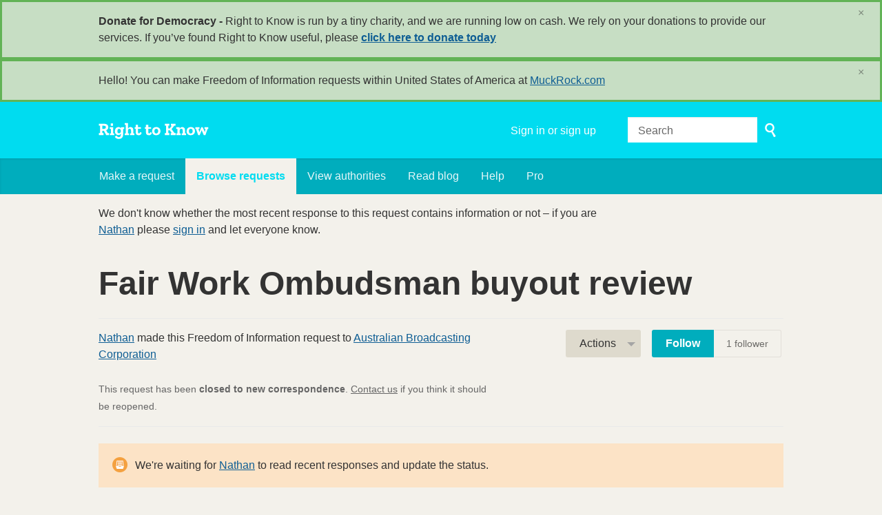

--- FILE ---
content_type: text/html; charset=utf-8
request_url: https://www.righttoknow.org.au/request/fair_work_ombudsman_buyout_revie
body_size: 14343
content:
<!DOCTYPE html>
<html lang="en" class="no-js">
  <head>
    <meta charset="utf-8">
    <meta name="csrf-param" content="authenticity_token" />
<meta name="csrf-token" />

    <title>
        Fair Work Ombudsman buyout review - a Freedom of Information request to Australian Broadcasting Corporation - Right to Know
    </title>

    <link rel="shortcut icon" type="image/x-icon" href="/assets/favicon-9911923b79ef3110bc97eb93cb6f703cfe348dd298bed3164be928426ee297aa.ico" />


      <!--[if LTE IE 7]>
<link rel="stylesheet" media="all" href="/assets/responsive/application-lte-ie7-2e745d6d1c5b9da95ac6b4020e8f9003d9dfca28cba59cc45b3bbded4b397872.css" title="Main" />
<![endif]-->

<!--[if IE 8]>
<link rel="stylesheet" media="all" href="/assets/responsive/application-ie8-fd26ce18e571ddcc0c9944c44d8c04bb295fb764c22325865280e7b667c8117a.css" title="Main" />
<![endif]-->

<!--[if IE 8]>
<link rel="stylesheet" media="all" href="/assets/responsive/application-ie8-fd26ce18e571ddcc0c9944c44d8c04bb295fb764c22325865280e7b667c8117a.css" title="Main" />
<![endif]-->

<!--[if GT IE 8]><!-->
<link rel="stylesheet" media="all" href="/assets/responsive/application-f2aba6867785b5dd4ed8d4e0c915b02707333c9f3a0429fcbe452a17fab40df6.css" title="Main" />
<!--<![endif]-->

  <link rel="stylesheet" media="print" href="/assets/responsive/print-f382691f6b7273571ffb7f402fe142b58891fec1e115fe46abdd8e80a3c064cc.css" />


        <link rel="alternate" type="application/atom+xml" title="New updates for the request 'Fair Work Ombudsman buyout review'" href="https://www.righttoknow.org.au/feed/request/fair_work_ombudsman_buyout_revie">
          <link rel="alternate" type="application/json" title="JSON version of New updates for the request 'Fair Work Ombudsman buyout review'" href="https://www.righttoknow.org.au/feed/request/fair_work_ombudsman_buyout_revie.json">
      <link rel="alternate" type="application/json" title="JSON version of this page" href="/request/fair_work_ombudsman_buyout_revie.json">

    <meta name="viewport" content="width=device-width, initial-scale=1.0" />
    
<meta property="og:site_name" content="Right to Know" />

  <meta property="og:title" content="Fair Work Ombudsman buyout review - a Freedom of Information request to Australian Broadcasting Corporation" />
  <meta property="og:type" content="article" />

    <meta property="article:published_time" content="2021-10-26T14:18:42+11:00" />
    <meta property="article:modified_time" content="2022-01-31T19:54:16+11:00" />
    <meta property="og:description" content="Pursuant to the freedom of information Act, I would like the following documents:

All advice and reports to the FWO made pursuant to clause 115 of the ABC&#39;s Enforceable Undertaking with the FWO made in relation to buyouts for ABC employees and any correspondence between the FWO and ABC relating to the ABC&#39;s Buyout Review of 2021 or 2022.

Yours faithfully,

Nathan" />


<meta property="og:image" content="https://www.righttoknow.org.au/assets/logo-opengraph-a2b4e6d0abab52b292b71d8d829caebc16101924522f52ee0f84bb9af34aa2b0.png" />
<meta property="og:url" content="https://www.righttoknow.org.au/request/fair_work_ombudsman_buyout_revie" />
<meta property="og:image:width" content="1200" />
<meta property="og:image:height" content="630" />
<meta name="twitter:card" content="summary_large_image">

    <link rel="apple-touch-icon" sizes="180x180" href="/assets/favicon/apple-touch-icon-d6b1a806faa72e14d354869672329f0e93486032b1e97d6bb368f34fb58a0833.png">
<link rel="icon" type="image/png" sizes="32x32" href="/assets/favicon/favicon-32x32-d253db94f32da883650f19c436b56408723e420d1cb29aa1f179a5bc85b83fc9.png">
<link rel="icon" type="image/png" sizes="16x16" href="/assets/favicon/favicon-16x16-3b2d87de883b8fc13b20462632a5d7070322431db7146afee4d2ec87d40abbd3.png">
<link rel="manifest" href="/assets/favicon/manifest-ecd116a11dc6e8a8a630c8d72c253571f01dc90215c20a02c512c202418b4a92.json">
<script defer data-domain="righttoknow.org.au" src="https://plausible.io/js/script.outbound-links.js"></script>
<script>window.plausible = window.plausible || function() { (window.plausible.q = window.plausible.q || []).push(arguments) }</script>

    <!-- Replace the html tag's no-js class with js -->
    <script>
      (function(H){
        H.className = H.className.replace(/\bno-js\b/,'js-loaded')
      })(document.documentElement);
    </script>
    
  </head>
  <body class=" ">
    <div class="entirebody">

    <a href="#content" class="show-with-keyboard-focus-only skip-to-link" tabindex="0">Skip to content</a>
      <!-- begin popups -->
        <div class="popup popup--popup popup--standard" role="alert" id="standard-popup">
  <div class="row">
    <div class="popup__content">
      <strong>Donate for Democracy - </strong>
      Right to Know is run by a tiny charity, and we are running low on cash. We rely on your donations to provide our services. If you’ve found Right to Know useful, please <b><a href="https://donate.oaf.org.au">click here to donate today</a></b>
      <a class="popup__close js-popup__close" aria-label="Close" data-remote="true" rel="nofollow" data-method="delete" href="/announcements/12">
        <span aria-hidden="true">&times;</span>
</a>    </div>
  </div>
</div>

        <div id="country-message">
        </div>
      <!-- end popups -->

      <div class="only-show-for-print">
  <p class="print-information">Printed from https://www.righttoknow.org.au/request/fair_work_ombudsman_buyout_revie on January 25, 2026 05:38</p>
</div>
<div id="banner" class="banner " role="banner">
  <div id="banner_inner" class="banner_inner">
    <div id="banner_content" class="banner_content">
      <div class="banner_site-title">
        <h1><a id="logo" class="site-title__logo" href="/">Right to Know</a></h1>
      </div>

      <div class="rsp_menu_button">
        <a href="#banner" class="open"> <i class="icon-menu"></i> Menu </a>
        <a href="#" class="close"> <i class="icon-menu"></i> Close </a>
      </div>

      <div id="user_locale_switcher" class="locale-list">
  </div>
        <div id="logged_in_bar" class="logged_in_bar account-link-menu-item">
  <a class="sign_in_link" href="/profile/sign_in?r=%2Frequest%2Ffair_work_ombudsman_buyout_revie">Sign in or sign up</a>
</div>

      <div id="navigation_search" class="navigation_search">
        <form id="navigation_search_form" class="navigation_search_form" method="get" action="/search" role="search">
          <label class="visually-hidden" for="navigation_search_button">
            Search
          </label>
          <input type="search" name="query" id="navigation_search_button" class="navigation_search_button" placeholder="Search" title="type your search term here" />
          <button type="submit">
            <span class="visually-hidden">
              Submit Search
            </span>
          </button>
        </form>
      </div>
    </div>

    <div id="topnav" class="topnav ">
  <ul id="navigation" class="navigation" role="navigation">

      <li class="">
  <a id="make-request-link" href="/select_authority">Make a request</a>
</li>

<li class="selected">
  <a href="/list/successful">Browse requests</a>
</li>

<li class="">
  <a href="/body/list/all">View authorities</a>
</li>

  <li class=""><a href="/blog">Read blog</a></li>

<li class="">
  <a href="/help/about">Help</a>
</li>

<li class="">
  <a href="/pro">Pro</a>
</li>

  </ul>
</div>

  </div>
</div>



      <div id="wrapper">
        <div id="content" role="main">

          <div id="request_show" class="controller_request">
            







  <div class="describe_state_form box" id="describe_state_form_1">
        We don't know whether the most recent response to this request contains information or not &ndash; if you are <a href="/user/nathan_5">Nathan</a> please <a href="https://www.righttoknow.org.au/profile/sign_in?r=%2Frequest%2Ffair_work_ombudsman_buyout_revie">sign in</a> and let everyone know.

  </div>

<div class="request-header">
  <div class="row">
    <h1>Fair Work Ombudsman buyout review</h1>

    <div class="request-header__action-bar-container">
      <div class="request-header__action-bar">

        <p class="request-header__subtitle ">
              <a href="/user/nathan_5">Nathan</a> made this Freedom of Information request to <a href="/body/abc">Australian Broadcasting Corporation</a>



<span class="request-header__closed_to_correspondence">
  <br><br>
  This request has been <strong>closed to new correspondence</strong>. <a href="/help/contact">Contact us</a> if you think it should be reopened.
</span>


        </p>

          <div class="request-header__action-bar__actions ">
              <div id="after_actions" class="after-actions">
  <ul class="action-menu after-actions__action-menu">
    <li>
      <a href="#" class="action-menu__button">Actions</a>

      <ul class="action-menu__menu">
          <li class="action-menu__menu__item">
            <span class="action-menu__menu__heading">
              Nathan
            </span>

            <ul class="action-menu__menu__submenu owner_actions">
              <li>
                  <a href="/request/8020/followups/new/23938">Write a reply</a>
              </li>

                <li>
                  <a href="/request/fair_work_ombudsman_buyout_revie?update_status=1">Update the status of this request</a>
                </li>

              <li>
                <a href="/request/8020/followups/new?internal_review=1">Request an internal review</a>
              </li>
            </ul>
          </li>

        <li class="action-menu__menu__item">
          <span class="action-menu__menu__heading">
            Australian Broadcasting Corporation
          </span>

          <ul class="action-menu__menu__submenu public_body_actions">
            <li>
              <a href="/upload/request/fair_work_ombudsman_buyout_revie">Respond to request</a>
            </li>
          </ul>
        </li>

        <li class="action-menu__menu__item">
          <ul class="action-menu__menu__submenu anyone_actions">

              <li>
               <a href="/request/fair_work_ombudsman_buyout_revie/report/new">Report this request</a><span class="action-menu__info-link">
                <a href="/help/about#reporting">Help</a>
              </span>
              </li>

              <li>
                <a href="/annotate/request/fair_work_ombudsman_buyout_revie">Add an annotation</a>
              </li>


            <li>
              <a href="/request/fair_work_ombudsman_buyout_revie/download">Download a zip file of all correspondence</a>
            </li>

            <li>
              <a href="/details/request/fair_work_ombudsman_buyout_revie">View event history details</a>
            </li>

            <li>
              <a tabindex="0" class="js-collapsable-trigger-all" data-text-expanded="Collapse all correspondence" data-text-collapsed="Expand all correspondence">Collapse all correspondence</a>
            </li>

            <li>
              <div class="feed_link feed_link_action-menu">
  <a href="/feed/request/fair_work_ombudsman_buyout_revie">RSS feed</a>
  <svg xmlns="http://www.w3.org/2000/svg" width="8" height="8" viewBox="0 0 8 8" alt=""><path fill="#777777" fill-rule="evenodd" d="M.9 3.04a4.07 4.07 0 0 1 4.06 4.08.6.6 0 0 1-1.2 0A2.88 2.88 0 0 0 .9 4.22a.6.6 0 0 1 0-1.19zM.9 0C4.82 0 8 3.2 8 7.12a.6.6 0 0 1-1.19 0A5.93 5.93 0 0 0 .9 1.19.6.6 0 1 1 .9 0zm.14 5.91a1.04 1.04 0 1 1 0 2.09 1.04 1.04 0 0 1 0-2.09z"/></svg>
</div>

            </li>
          </ul>
        </li>
      </ul>
    </li>
  </ul>
</div>


                <div class="action-bar__follow">
    <div class="action-bar__follow-button">
      <div class="feed_link feed_link_toolbar">
        <a class="link_button_green track__action" href="/track/request/fair_work_ombudsman_buyout_revie">Follow</a>
      </div>
    </div>
    <div class="action-bar__follower-count">
      <span id="follow_count">1</span> follower
    </div>
  </div>

          </div>
      </div>
    </div>

    <div class="request-status">
      <div id="request_status" class="request-status-message request-status-message--waiting_classification">
        <i class="icon-standalone icon_waiting_classification"></i>

        <p>
          We're waiting for <a href="/user/nathan_5">Nathan</a> to read recent responses and update the status.
        </p>
      </div>
    </div>
  </div>
</div>



<div id="left_column" class="left_column">
  

      <div class="ff-print-fix"></div>

<div class="outgoing correspondence js-collapsable" id="outgoing-15892">
  


    <div class="correspondence__header correspondence__header--with-delivery-status">
      <span class="correspondence__header__author js-collapsable-trigger">
        Nathan
      </span>

      <a class="correspondence__header__date" href="#outgoing-15892">
          <time datetime="2021-10-26T14:18:42+11:00" title="2021-10-26 14:18:42 +1100">October 26, 2021</time>
</a>
        <div class="correspondence__header__delivery-status">
          <a class="toggle-delivery-log toggle-delivery-log--delivered js-toggle-delivery-log" data-delivery-status="delivered" href="/outgoing_messages/15892/delivery_status">            Delivered</a>        </div>
    </div>

    <div class="js-delivery-log-ajax-error" hidden aria-hidden="true" style="display: none; visibility: hidden;">
      <p>We couldn’t load the mail server logs for this message.</p>
      <p><a target="_blank" href="/outgoing_messages/15892/delivery_status">Try opening the logs in a new window.</a></p>
    </div>

    <div class="correspondence_text">
      <div><p>Dear Australian Broadcasting Corporation,</p>

<p>Pursuant to the freedom of information Act, I would like the following documents:</p>

<p>All advice and reports to the FWO made pursuant to clause 115 of the ABC's Enforceable Undertaking with the FWO made in relation to buyouts for ABC employees and any correspondence between the FWO and ABC relating to the ABC's Buyout Review of 2021 or 2022.</p>

<p>Yours faithfully,</p>

<p>Nathan</p></div>
    </div>

    <p class="event_actions">

    </p>



      <div class="correspondence__footer">
  <div class="correspondence__footer__cplink">
    <input type="text" id="" value="https://www.righttoknow.org.au/request/fair_work_ombudsman_buyout_revie#outgoing-15892" class="cplink__field" />

    <a class="cplink__button">Link to this</a>

    <a class="cplink__button" href="/request/fair_work_ombudsman_buyout_revie/report/new?outgoing_message_id=15892">Report</a>
  </div>
</div>

</div>



      <div class="ff-print-fix"></div>

<div class="incoming correspondence normal js-collapsable" id="incoming-23043">
  <div class="correspondence__header">
    <span class="correspondence__header__author js-collapsable-trigger">
        FOI ABC,
        Australian Broadcasting Corporation
    </span>

    <a class="correspondence__header__date" href="#incoming-23043">
      <time datetime="2021-11-05T11:40:51+11:00" title="2021-11-05 11:40:51 +1100">November 05, 2021</time>
</a>  </div>

  


    <div class="correspondence_text">
        <div class="attachments">
    <div class="attachments__header">
      <h3>
        1 Attachment
      </h3>
    </div>

    <ul class="list-of-attachments">
        <li class="attachment" id="attachment-50607">
            <a href="/request/8020/response/23043/attach/3/Freedom%20of%20Information%20request%20Fair%20Work%20Ombudsman%20buyout%20review.txt?cookie_passthrough=1"><img class="attachment__image" alt="Attachment" src="/assets/content_type/icon_text_plain_large-f69f55af25c6b262dbcf8b36f066a3f32e9d8bb645fa4b080ed643674a26d16f.png" /></a>

            <p class="attachment__name">
              Freedom of Information request Fair Work Ombudsman buyout review.txt
            </p>

            <p class="attachment__meta">
              1K
              <a href="/request/8020/response/23043/attach/3/Freedom%20of%20Information%20request%20Fair%20Work%20Ombudsman%20buyout%20review.txt?cookie_passthrough=1">Download</a>
                <a href="/request/8020/response/23043/attach/html/3/Freedom%20of%20Information%20request%20Fair%20Work%20Ombudsman%20buyout%20review.txt.html">View as HTML</a>
              
            </p>
</li>    </ul>

    <a href="#" class="attachments__show-more" style="display: none;" data-show-all="Show all attachments" data-show-fewer="Show fewer attachments"></a>
  </div>

<div id="attachment-50606">
    <p>Dear Nathan</p>

<p>  </p>

<p> FOI REQUEST – Ref No. 202122-033 – ADVICE AND REPORTS TO THE FAIR WORK
<br /> OMBUDSMAN UNDER CLAUSE 115</p>

<p>  </p>

<p> The ABC acknowledges receipt of your email request attached, sent on
<br /> Tuesday 26 October 2021 seeking under the Freedom of Information Act
<br /> (Cth) 1982 (the FOI Act):</p>

<p>                </p>

<p> All advice and reports to the FWO made pursuant to clause 115 of the ABC's
<br /> Enforceable Undertaking with the FWO made in relation to buyouts for ABC
<br /> employees and any correspondence between the FWO and ABC relating to the
<br /> ABC's Buyout Review of 2021 or 2022.</p>

<p>  </p>

<p> The ABC must make a decision about your FOI application by Thursday 25
<br /> November 2021, subject to any suspension of the processing period or
<br /> extension of time, such as if processing charges apply or if consultation
<br /> with third parties is required. We will advise you of any applicable
<br /> charges and / or third-party consultation.</p>

<p>  </p>

<p> By making an FOI request, you may be providing personal information to the
<br /> ABC. We manage personal information in accordance with our Privacy Policy
<br /> - available at [1]<a href="http://about.abc.net.au/abc-privacy-policy/">http://about.abc.net.au/abc-privacy-poli...</a>. Personal
<br /> information (such as your name) may be disclosed in the course of
<br /> processing this request, such as for the purposes of consultation or
<br /> internal reporting.</p>

<p>  </p>

<p> We will consider your request in accordance with the FOI Act and provide
<br /> you with a decision as soon as practicable. </p>

<p>  </p>

<p> Kind regards,</p>

<p> Jordan</p>

<p>  </p>

<p> [2]ABC Jordan Bramis
<br /> FOI Coordinator
<br /> M 0402 182 981
<br /> E   [3][<a href="/help/officers#mobiles">email address</a>]
<br /> [4][IMG]</p>

<p>  </p>

<p>  </p>

<p>  </p>

<p>  </p>

<p>References</p>

<p> Visible links
<br /> 1. <a href="http://about.abc.net.au/abc-privacy-policy/">http://about.abc.net.au/abc-privacy-poli...</a>
<br /> 2. <a href="http://www.abc.net.au/">http://www.abc.net.au/</a>
<br /> 3. mailto:[<a href="/help/officers#mobiles">email address</a>]
<br /> 4. <a href="http://www.abc.net.au/corp/enter/emailsignature/promo.htm">http://www.abc.net.au/corp/enter/emailsi...</a></p>
</div>
    </div>

    <p class="event_actions">
    </p>



      <div class="correspondence__footer">
  <div class="correspondence__footer__cplink">
    <input type="text" id="" value="https://www.righttoknow.org.au/request/fair_work_ombudsman_buyout_revie#incoming-23043" class="cplink__field" />

    <a class="cplink__button">Link to this</a>

    <a class="cplink__button" href="/request/fair_work_ombudsman_buyout_revie/report/new?incoming_message_id=23043">Report</a>
  </div>
</div>

</div>



      <div class="ff-print-fix"></div>

<div class="incoming correspondence normal js-collapsable" id="incoming-23044">
  <div class="correspondence__header">
    <span class="correspondence__header__author js-collapsable-trigger">
        FOI ABC,
        Australian Broadcasting Corporation
    </span>

    <a class="correspondence__header__date" href="#incoming-23044">
      <time datetime="2021-11-05T11:43:18+11:00" title="2021-11-05 11:43:18 +1100">November 05, 2021</time>
</a>  </div>

  


    <div class="correspondence_text">
        <div class="attachments">
    <div class="attachments__header">
      <h3>
        1 Attachment
      </h3>
    </div>

    <ul class="list-of-attachments">
        <li class="attachment" id="attachment-50609">
            <a href="/request/8020/response/23044/attach/3/Freedom%20of%20Information%20request%20Fair%20Work%20Ombudsman.txt?cookie_passthrough=1"><img class="attachment__image" alt="Attachment" src="/assets/content_type/icon_text_plain_large-f69f55af25c6b262dbcf8b36f066a3f32e9d8bb645fa4b080ed643674a26d16f.png" /></a>

            <p class="attachment__name">
              Freedom of Information request Fair Work Ombudsman.txt
            </p>

            <p class="attachment__meta">
              1K
              <a href="/request/8020/response/23044/attach/3/Freedom%20of%20Information%20request%20Fair%20Work%20Ombudsman.txt?cookie_passthrough=1">Download</a>
                <a href="/request/8020/response/23044/attach/html/3/Freedom%20of%20Information%20request%20Fair%20Work%20Ombudsman.txt.html">View as HTML</a>
              
            </p>
</li>    </ul>

    <a href="#" class="attachments__show-more" style="display: none;" data-show-all="Show all attachments" data-show-fewer="Show fewer attachments"></a>
  </div>

<div id="attachment-50608">
    <p>Dear Nathan</p>

<p>  </p>

<p> FOI REQUEST – REF NO. 202122-032 – EXTERNAL REVIEW REPORT</p>

<p>  </p>

<p> The ABC acknowledges receipt of your email request attached, sent on
<br /> Tuesday 26 October 2021 seeking under the Freedom of Information Act
<br /> (Cth) 1982 (the FOI Act):</p>

<p>                </p>

<p> The "external Review report" referred to at paragraph 65 of the FWO
<br /> enforceable undertaking that was produced in accordance with the
<br /> undertaking to provide a systems and processes review.</p>

<p>  </p>

<p> The ABC must make a decision about your FOI application by Thursday 25
<br /> November 2021, subject to any suspension of the processing period or
<br /> extension of time, such as if processing charges apply or if consultation
<br /> with third parties is required. We will advise you of any applicable
<br /> charges and / or third-party consultation.</p>

<p>  </p>

<p> By making an FOI request, you may be providing personal information to the
<br /> ABC. We manage personal information in accordance with our Privacy Policy
<br /> - available at [1]<a href="http://about.abc.net.au/abc-privacy-policy/">http://about.abc.net.au/abc-privacy-poli...</a>. Personal
<br /> information (such as your name) may be disclosed in the course of
<br /> processing this request, such as for the purposes of consultation or
<br /> internal reporting.</p>

<p>  </p>

<p> We will consider your request in accordance with the FOI Act and provide
<br /> you with a decision as soon as practicable. </p>

<p>  </p>

<p> Kind regards,</p>

<p> Jordan</p>

<p>  </p>

<p> [2]ABC Jordan Bramis
<br /> FOI Coordinator
<br /> M 0402 182 981
<br /> E   [3][<a href="/help/officers#mobiles">email address</a>]
<br /> [4][IMG]</p>

<p>  </p>

<p>  </p>

<p>References</p>

<p> Visible links
<br /> 1. <a href="http://about.abc.net.au/abc-privacy-policy/">http://about.abc.net.au/abc-privacy-poli...</a>
<br /> 2. <a href="http://www.abc.net.au/">http://www.abc.net.au/</a>
<br /> 3. mailto:[<a href="/help/officers#mobiles">email address</a>]
<br /> 4. <a href="http://www.abc.net.au/corp/enter/emailsignature/promo.htm">http://www.abc.net.au/corp/enter/emailsi...</a></p>
</div>
    </div>

    <p class="event_actions">
    </p>



      <div class="correspondence__footer">
  <div class="correspondence__footer__cplink">
    <input type="text" id="" value="https://www.righttoknow.org.au/request/fair_work_ombudsman_buyout_revie#incoming-23044" class="cplink__field" />

    <a class="cplink__button">Link to this</a>

    <a class="cplink__button" href="/request/fair_work_ombudsman_buyout_revie/report/new?incoming_message_id=23044">Report</a>
  </div>
</div>

</div>



      <div class="ff-print-fix"></div>

<div class="incoming correspondence normal js-collapsable" id="incoming-23046">
  <div class="correspondence__header">
    <span class="correspondence__header__author js-collapsable-trigger">
        Karyn Bloxham,
        Australian Broadcasting Corporation
    </span>

    <a class="correspondence__header__date" href="#incoming-23046">
      <time datetime="2021-11-05T11:46:26+11:00" title="2021-11-05 11:46:26 +1100">November 05, 2021</time>
</a>  </div>

  


    <div class="correspondence_text">
        <div class="attachments">
    <div class="attachments__header">
      <h3>
        1 Attachment
      </h3>
    </div>

    <ul class="list-of-attachments">
        <li class="attachment" id="attachment-50614">
            <a href="/request/8020/response/23046/attach/3/Freedom%20of%20Information%20request%20FWO.txt?cookie_passthrough=1"><img class="attachment__image" alt="Attachment" src="/assets/content_type/icon_text_plain_large-f69f55af25c6b262dbcf8b36f066a3f32e9d8bb645fa4b080ed643674a26d16f.png" /></a>

            <p class="attachment__name">
              Freedom of Information request FWO.txt
            </p>

            <p class="attachment__meta">
              1K
              <a href="/request/8020/response/23046/attach/3/Freedom%20of%20Information%20request%20FWO.txt?cookie_passthrough=1">Download</a>
                <a href="/request/8020/response/23046/attach/html/3/Freedom%20of%20Information%20request%20FWO.txt.html">View as HTML</a>
              
            </p>
</li>    </ul>

    <a href="#" class="attachments__show-more" style="display: none;" data-show-all="Show all attachments" data-show-fewer="Show fewer attachments"></a>
  </div>

<div id="attachment-50613">
    <p>Dear Nathan</p>

<p>  </p>

<p> FOI REQUEST – REF NO. 202122-031 – INDEPENDENT EXPERT REPORT</p>

<p>  </p>

<p> The ABC acknowledges receipt of your email request attached, sent on
<br /> Tuesday 26 October 2021 seeking under the Freedom of Information Act
<br /> (Cth) 1982 (the FOI Act):</p>

<p>                </p>

<p> The Expert Report commissioned by the ABC pursuant to the FWO Enforceable
<br /> undertaking set out in the below undertaking that states:</p>

<p>  </p>

<p> The ABC must ensure that the Independent (Expert Report) of its
<br /> Independent Assessment, setting out its findings and recommendations,
<br /> circumstances supporting its findings by no later than in writing the
<br /> Independent Expert. The Expert does not provide the Expert Report, without
<br /> the FWO's approval.</p>

<p>  </p>

<p> The ABC must make a decision about your FOI application by Thursday 25
<br /> November 2021, subject to any suspension of the processing period or
<br /> extension of time, such as if processing charges apply or if consultation
<br /> with third parties is required. We will advise you of any applicable
<br /> charges and / or third-party consultation.</p>

<p>  </p>

<p> By making an FOI request, you may be providing personal information to the
<br /> ABC. We manage personal information in accordance with our Privacy Policy
<br /> - available at [1]<a href="http://about.abc.net.au/abc-privacy-policy/">http://about.abc.net.au/abc-privacy-poli...</a>. Personal
<br /> information (such as your name) may be disclosed in the course of
<br /> processing this request, such as for the purposes of consultation or
<br /> internal reporting.</p>

<p>  </p>

<p> We will consider your request in accordance with the FOI Act and provide
<br /> you with a decision as soon as practicable. </p>

<p>  </p>

<p> Kind regards</p>

<p> Jordan</p>

<p>  </p>

<p> [2]ABC Jordan Bramis
<br /> FOI Coordinator
<br /> M 0402 182 981
<br /> E   [3][<a href="/help/officers#mobiles">email address</a>]
<br /> [4][IMG]</p>

<p>  </p>

<p>  </p>

<p>References</p>

<p> Visible links
<br /> 1. <a href="http://about.abc.net.au/abc-privacy-policy/">http://about.abc.net.au/abc-privacy-poli...</a>
<br /> 2. <a href="http://www.abc.net.au/">http://www.abc.net.au/</a>
<br /> 3. mailto:[<a href="/help/officers#mobiles">email address</a>]
<br /> 4. <a href="http://www.abc.net.au/corp/enter/emailsignature/promo.htm">http://www.abc.net.au/corp/enter/emailsi...</a></p>
</div>
    </div>

    <p class="event_actions">
    </p>



      <div class="correspondence__footer">
  <div class="correspondence__footer__cplink">
    <input type="text" id="" value="https://www.righttoknow.org.au/request/fair_work_ombudsman_buyout_revie#incoming-23046" class="cplink__field" />

    <a class="cplink__button">Link to this</a>

    <a class="cplink__button" href="/request/fair_work_ombudsman_buyout_revie/report/new?incoming_message_id=23046">Report</a>
  </div>
</div>

</div>



      <div class="ff-print-fix"></div>

<div class="incoming correspondence normal js-collapsable" id="incoming-23223">
  <div class="correspondence__header">
    <span class="correspondence__header__author js-collapsable-trigger">
        FOI ABC,
        Australian Broadcasting Corporation
    </span>

    <a class="correspondence__header__date" href="#incoming-23223">
      <time datetime="2021-11-22T15:08:36+11:00" title="2021-11-22 15:08:36 +1100">November 22, 2021</time>
</a>  </div>

  


    <div class="correspondence_text">
      
<div id="attachment-51016">
    <p>Dear Nathan</p>

<p>  </p>

<p> The ABC is required to consult with third parties under section 27 of the
<br /> Freedom of Information Act  (Cth) 1982. As such, the time for processing
<br /> this request is extended by 30 days under section 15(6) of the FOI Act.</p>

<p>  </p>

<p> Our decision is now due on Wednesday 29 December 2021.</p>

<p>  </p>

<p>  </p>

<p> Kind regards,</p>

<p> Jordan</p>

<p>  </p>

<p> [1]ABC Jordan Bramis
<br /> FOI Coordinator
<br /> M 0402 182 981
<br /> E   [2][<a href="/help/officers#mobiles">email address</a>]
<br /> [3][IMG]</p>

<p>  </p>

<p>  </p>

<p>References</p>

<p> Visible links
<br /> 1. <a href="http://www.abc.net.au/">http://www.abc.net.au/</a>
<br /> 2. mailto:[<a href="/help/officers#mobiles">email address</a>]
<br /> 3. <a href="http://www.abc.net.au/corp/enter/emailsignature/promo.htm">http://www.abc.net.au/corp/enter/emailsi...</a></p>
</div>
    </div>

    <p class="event_actions">
    </p>



      <div class="correspondence__footer">
  <div class="correspondence__footer__cplink">
    <input type="text" id="" value="https://www.righttoknow.org.au/request/fair_work_ombudsman_buyout_revie#incoming-23223" class="cplink__field" />

    <a class="cplink__button">Link to this</a>

    <a class="cplink__button" href="/request/fair_work_ombudsman_buyout_revie/report/new?incoming_message_id=23223">Report</a>
  </div>
</div>

</div>



      <div class="ff-print-fix"></div>

<div class="incoming correspondence normal js-collapsable" id="incoming-23613">
  <div class="correspondence__header">
    <span class="correspondence__header__author js-collapsable-trigger">
        FOI ABC,
        Australian Broadcasting Corporation
    </span>

    <a class="correspondence__header__date" href="#incoming-23613">
      <time datetime="2021-12-24T14:41:51+11:00" title="2021-12-24 14:41:51 +1100">December 24, 2021</time>
</a>  </div>

  


    <div class="correspondence_text">
      
<div id="attachment-51969">
    <p>Dear Nathan</p>

<p>  </p>

<p> On 26 October 2021, you submitted three freedom of information requests to
<br /> the ABC. We have finalised two of these requests and the third one is due
<br /> next week during our annual shutdown.</p>

<p>  </p>

<p> We are advanced in progressing this request, however, it involves a large
<br /> number of pages and further consultation is required internally and
<br /> externally. Relevant stakeholders are not available to progress this
<br /> matter until mid-January.</p>

<p>  </p>

<p> We would be grateful if you would agree an extension of time under s 15AA
<br /> of the Freedom of Information Act (Cth) 1982 to allow us more time for
<br /> processing your request, such that the decision would be due by Friday 28
<br /> January 2022 when consultation is complete and staff resourcing is back to
<br /> usual levels.</p>

<p> Would you kindly respond by email as to whether you agree to this
<br /> extension of time so that I may notify the regulator?</p>

<p> Many thanks, FOI Advisor</p>

<p> ABC Legal  |  13 9994</p>
</div>
    </div>

    <p class="event_actions">
    </p>



      <div class="correspondence__footer">
  <div class="correspondence__footer__cplink">
    <input type="text" id="" value="https://www.righttoknow.org.au/request/fair_work_ombudsman_buyout_revie#incoming-23613" class="cplink__field" />

    <a class="cplink__button">Link to this</a>

    <a class="cplink__button" href="/request/fair_work_ombudsman_buyout_revie/report/new?incoming_message_id=23613">Report</a>
  </div>
</div>

</div>



      <div class="ff-print-fix"></div>

<div class="incoming correspondence normal js-collapsable" id="incoming-23920">
  <div class="correspondence__header">
    <span class="correspondence__header__author js-collapsable-trigger">
        FOI ABC,
        Australian Broadcasting Corporation
    </span>

    <a class="correspondence__header__date" href="#incoming-23920">
      <time datetime="2022-01-28T17:56:43+11:00" title="2022-01-28 17:56:43 +1100">January 28, 2022</time>
</a>  </div>

  


    <div class="correspondence_text">
        <div class="attachments">
    <div class="attachments__header">
      <h3>
        7 Attachments
      </h3>
    </div>

    <ul class="list-of-attachments">
        <li class="attachment" id="attachment-52717">
            <a href="/request/8020/response/23920/attach/10/033%20decision%20letter%2028Jan22%20pdf.pdf?cookie_passthrough=1"><img class="attachment__image" alt="Attachment" src="/assets/content_type/icon_application_pdf_large-8e0382c783d59518dc6f8750a99b45dfdbb9bb136e6ad3e3715c8de5ca2c1546.png" /></a>

            <p class="attachment__name">
              033 decision letter 28Jan22 pdf.pdf
            </p>

            <p class="attachment__meta">
              2.5M
              <a href="/request/8020/response/23920/attach/10/033%20decision%20letter%2028Jan22%20pdf.pdf?cookie_passthrough=1">Download</a>
                <a href="/request/8020/response/23920/attach/html/10/033%20decision%20letter%2028Jan22%20pdf.pdf.html">View as HTML</a>
              
            </p>
</li>        <li class="attachment" id="attachment-52718">
            <a href="/request/8020/response/23920/attach/4/Document%203.pdf?cookie_passthrough=1"><img class="attachment__image" alt="Attachment" src="/assets/content_type/icon_application_pdf_large-8e0382c783d59518dc6f8750a99b45dfdbb9bb136e6ad3e3715c8de5ca2c1546.png" /></a>

            <p class="attachment__name">
              Document 3.pdf
            </p>

            <p class="attachment__meta">
              206K
              <a href="/request/8020/response/23920/attach/4/Document%203.pdf?cookie_passthrough=1">Download</a>
                <a href="/request/8020/response/23920/attach/html/4/Document%203.pdf.html">View as HTML</a>
              
            </p>
</li>        <li class="attachment" id="attachment-52719">
            <a href="/request/8020/response/23920/attach/5/Document%204.pdf?cookie_passthrough=1"><img class="attachment__image" alt="Attachment" src="/assets/content_type/icon_application_pdf_large-8e0382c783d59518dc6f8750a99b45dfdbb9bb136e6ad3e3715c8de5ca2c1546.png" /></a>

            <p class="attachment__name">
              Document 4.pdf
            </p>

            <p class="attachment__meta">
              237K
              <a href="/request/8020/response/23920/attach/5/Document%204.pdf?cookie_passthrough=1">Download</a>
                <a href="/request/8020/response/23920/attach/html/5/Document%204.pdf.html">View as HTML</a>
              
            </p>
</li>        <li class="attachment" id="attachment-52720">
            <a href="/request/8020/response/23920/attach/6/Document%205.pdf?cookie_passthrough=1"><img class="attachment__image" alt="Attachment" src="/assets/content_type/icon_application_pdf_large-8e0382c783d59518dc6f8750a99b45dfdbb9bb136e6ad3e3715c8de5ca2c1546.png" /></a>

            <p class="attachment__name">
              Document 5.pdf
            </p>

            <p class="attachment__meta">
              225K
              <a href="/request/8020/response/23920/attach/6/Document%205.pdf?cookie_passthrough=1">Download</a>
                <a href="/request/8020/response/23920/attach/html/6/Document%205.pdf.html">View as HTML</a>
              
            </p>
</li>        <li class="attachment" id="attachment-52721">
            <a href="/request/8020/response/23920/attach/7/Document%206%201%20attachment.pdf?cookie_passthrough=1"><img class="attachment__image" alt="Attachment" src="/assets/content_type/icon_application_pdf_large-8e0382c783d59518dc6f8750a99b45dfdbb9bb136e6ad3e3715c8de5ca2c1546.png" /></a>

            <p class="attachment__name">
              Document 6 1 attachment.pdf
            </p>

            <p class="attachment__meta">
              518K
              <a href="/request/8020/response/23920/attach/7/Document%206%201%20attachment.pdf?cookie_passthrough=1">Download</a>
                <a href="/request/8020/response/23920/attach/html/7/Document%206%201%20attachment.pdf.html">View as HTML</a>
              
            </p>
</li>        <li class="attachment" id="attachment-52722">
            <a href="/request/8020/response/23920/attach/8/Document%201.pdf?cookie_passthrough=1"><img class="attachment__image" alt="Attachment" src="/assets/content_type/icon_application_pdf_large-8e0382c783d59518dc6f8750a99b45dfdbb9bb136e6ad3e3715c8de5ca2c1546.png" /></a>

            <p class="attachment__name">
              Document 1.pdf
            </p>

            <p class="attachment__meta">
              162K
              <a href="/request/8020/response/23920/attach/8/Document%201.pdf?cookie_passthrough=1">Download</a>
                <a href="/request/8020/response/23920/attach/html/8/Document%201.pdf.html">View as HTML</a>
              
            </p>
</li>        <li class="attachment" id="attachment-52723">
            <a href="/request/8020/response/23920/attach/9/Document%202.pdf?cookie_passthrough=1"><img class="attachment__image" alt="Attachment" src="/assets/content_type/icon_application_pdf_large-8e0382c783d59518dc6f8750a99b45dfdbb9bb136e6ad3e3715c8de5ca2c1546.png" /></a>

            <p class="attachment__name">
              Document 2.pdf
            </p>

            <p class="attachment__meta">
              405K
              <a href="/request/8020/response/23920/attach/9/Document%202.pdf?cookie_passthrough=1">Download</a>
                <a href="/request/8020/response/23920/attach/html/9/Document%202.pdf.html">View as HTML</a>
              
            </p>
</li>    </ul>

    <a href="#" class="attachments__show-more" style="display: none;" data-show-all="Show all attachments" data-show-fewer="Show fewer attachments"></a>
  </div>

<div id="attachment-52716">
    <p>Dear Nathan</p>

<p>  </p>

<p> Attached is ABC’s decision letter about your freedom of information
<br /> request. Six documents are also attached.</p>

<p> The remaining documents will be emailed to you next week.</p>

<p> Many thanks, FOI Advisor
<br /> ABC Legal | 13 9994</p>

<p>  </p>

<p><span class="unfold_link"><a href="?unfold=1#incoming-23920">show quoted sections</a></span></p>
</div>
    </div>

    <p class="event_actions">
    </p>



      <div class="correspondence__footer">
  <div class="correspondence__footer__cplink">
    <input type="text" id="" value="https://www.righttoknow.org.au/request/fair_work_ombudsman_buyout_revie#incoming-23920" class="cplink__field" />

    <a class="cplink__button">Link to this</a>

    <a class="cplink__button" href="/request/fair_work_ombudsman_buyout_revie/report/new?incoming_message_id=23920">Report</a>
  </div>
</div>

</div>



      <div class="ff-print-fix"></div>

<div class="incoming correspondence normal js-collapsable" id="incoming-23935">
  <div class="correspondence__header">
    <span class="correspondence__header__author js-collapsable-trigger">
        FOI ABC,
        Australian Broadcasting Corporation
    </span>

    <a class="correspondence__header__date" href="#incoming-23935">
      <time datetime="2022-01-31T18:08:33+11:00" title="2022-01-31 18:08:33 +1100">January 31, 2022</time>
</a>  </div>

  


    <div class="correspondence_text">
        <div class="attachments">
    <div class="attachments__header">
      <h3>
        8 Attachments
      </h3>
    </div>

    <ul class="list-of-attachments">
        <li class="attachment" id="attachment-52761">
            <a href="/request/8020/response/23935/attach/3/Document%2011.pdf?cookie_passthrough=1"><img class="attachment__image" alt="Attachment" src="/assets/content_type/icon_application_pdf_large-8e0382c783d59518dc6f8750a99b45dfdbb9bb136e6ad3e3715c8de5ca2c1546.png" /></a>

            <p class="attachment__name">
              Document 11.pdf
            </p>

            <p class="attachment__meta">
              222K
              <a href="/request/8020/response/23935/attach/3/Document%2011.pdf?cookie_passthrough=1">Download</a>
                <a href="/request/8020/response/23935/attach/html/3/Document%2011.pdf.html">View as HTML</a>
              
            </p>
</li>        <li class="attachment" id="attachment-52762">
            <a href="/request/8020/response/23935/attach/4/Document%2012%201%20attachment.pdf?cookie_passthrough=1"><img class="attachment__image" alt="Attachment" src="/assets/content_type/icon_application_pdf_large-8e0382c783d59518dc6f8750a99b45dfdbb9bb136e6ad3e3715c8de5ca2c1546.png" /></a>

            <p class="attachment__name">
              Document 12 1 attachment.pdf
            </p>

            <p class="attachment__meta">
              219K
              <a href="/request/8020/response/23935/attach/4/Document%2012%201%20attachment.pdf?cookie_passthrough=1">Download</a>
                <a href="/request/8020/response/23935/attach/html/4/Document%2012%201%20attachment.pdf.html">View as HTML</a>
              
            </p>
</li>        <li class="attachment" id="attachment-52763">
            <a href="/request/8020/response/23935/attach/5/Document%2013.pdf?cookie_passthrough=1"><img class="attachment__image" alt="Attachment" src="/assets/content_type/icon_application_pdf_large-8e0382c783d59518dc6f8750a99b45dfdbb9bb136e6ad3e3715c8de5ca2c1546.png" /></a>

            <p class="attachment__name">
              Document 13.pdf
            </p>

            <p class="attachment__meta">
              208K
              <a href="/request/8020/response/23935/attach/5/Document%2013.pdf?cookie_passthrough=1">Download</a>
                <a href="/request/8020/response/23935/attach/html/5/Document%2013.pdf.html">View as HTML</a>
              
            </p>
</li>        <li class="attachment" id="attachment-52764">
            <a href="/request/8020/response/23935/attach/6/Document%2014%201%20attachment.pdf?cookie_passthrough=1"><img class="attachment__image" alt="Attachment" src="/assets/content_type/icon_application_pdf_large-8e0382c783d59518dc6f8750a99b45dfdbb9bb136e6ad3e3715c8de5ca2c1546.png" /></a>

            <p class="attachment__name">
              Document 14 1 attachment.pdf
            </p>

            <p class="attachment__meta">
              214K
              <a href="/request/8020/response/23935/attach/6/Document%2014%201%20attachment.pdf?cookie_passthrough=1">Download</a>
                <a href="/request/8020/response/23935/attach/html/6/Document%2014%201%20attachment.pdf.html">View as HTML</a>
              
            </p>
</li>        <li class="attachment" id="attachment-52765">
            <a href="/request/8020/response/23935/attach/7/Document%207%201%20attachment.pdf?cookie_passthrough=1"><img class="attachment__image" alt="Attachment" src="/assets/content_type/icon_application_pdf_large-8e0382c783d59518dc6f8750a99b45dfdbb9bb136e6ad3e3715c8de5ca2c1546.png" /></a>

            <p class="attachment__name">
              Document 7 1 attachment.pdf
            </p>

            <p class="attachment__meta">
              211K
              <a href="/request/8020/response/23935/attach/7/Document%207%201%20attachment.pdf?cookie_passthrough=1">Download</a>
                <a href="/request/8020/response/23935/attach/html/7/Document%207%201%20attachment.pdf.html">View as HTML</a>
              
            </p>
</li>        <li class="attachment" id="attachment-52766">
            <a href="/request/8020/response/23935/attach/8/Document%208.pdf?cookie_passthrough=1"><img class="attachment__image" alt="Attachment" src="/assets/content_type/icon_application_pdf_large-8e0382c783d59518dc6f8750a99b45dfdbb9bb136e6ad3e3715c8de5ca2c1546.png" /></a>

            <p class="attachment__name">
              Document 8.pdf
            </p>

            <p class="attachment__meta">
              415K
              <a href="/request/8020/response/23935/attach/8/Document%208.pdf?cookie_passthrough=1">Download</a>
                <a href="/request/8020/response/23935/attach/html/8/Document%208.pdf.html">View as HTML</a>
              
            </p>
</li>        <li class="attachment" id="attachment-52767">
            <a href="/request/8020/response/23935/attach/9/Document%209%202%20attachments.pdf?cookie_passthrough=1"><img class="attachment__image" alt="Attachment" src="/assets/content_type/icon_application_pdf_large-8e0382c783d59518dc6f8750a99b45dfdbb9bb136e6ad3e3715c8de5ca2c1546.png" /></a>

            <p class="attachment__name">
              Document 9 2 attachments.pdf
            </p>

            <p class="attachment__meta">
              669K
              <a href="/request/8020/response/23935/attach/9/Document%209%202%20attachments.pdf?cookie_passthrough=1">Download</a>
                <a href="/request/8020/response/23935/attach/html/9/Document%209%202%20attachments.pdf.html">View as HTML</a>
              
            </p>
</li>        <li class="attachment" id="attachment-52768">
            <a href="/request/8020/response/23935/attach/10/Document%2010.pdf?cookie_passthrough=1"><img class="attachment__image" alt="Attachment" src="/assets/content_type/icon_application_pdf_large-8e0382c783d59518dc6f8750a99b45dfdbb9bb136e6ad3e3715c8de5ca2c1546.png" /></a>

            <p class="attachment__name">
              Document 10.pdf
            </p>

            <p class="attachment__meta">
              366K
              <a href="/request/8020/response/23935/attach/10/Document%2010.pdf?cookie_passthrough=1">Download</a>
                <a href="/request/8020/response/23935/attach/html/10/Document%2010.pdf.html">View as HTML</a>
              
            </p>
</li>    </ul>

    <a href="#" class="attachments__show-more" style="display: none;" data-show-all="Show all attachments" data-show-fewer="Show fewer attachments"></a>
  </div>

<div id="attachment-52760">
    <p>Dear Nathan</p>

<p>  </p>

<p> Attached are 8 more documents, as referred to in the ABC’s decision
<br /> letter, further documents to follow.</p>

<p>  </p>

<p> Many thanks, FOI Advisor
<br /> ABC Legal | 13 9994</p>

<p>  </p>

<p><span class="unfold_link"><a href="?unfold=1#incoming-23935">show quoted sections</a></span></p>
</div>
    </div>

    <p class="event_actions">
    </p>



      <div class="correspondence__footer">
  <div class="correspondence__footer__cplink">
    <input type="text" id="" value="https://www.righttoknow.org.au/request/fair_work_ombudsman_buyout_revie#incoming-23935" class="cplink__field" />

    <a class="cplink__button">Link to this</a>

    <a class="cplink__button" href="/request/fair_work_ombudsman_buyout_revie/report/new?incoming_message_id=23935">Report</a>
  </div>
</div>

</div>



      <div class="ff-print-fix"></div>

<div class="incoming correspondence normal js-collapsable" id="incoming-23936">
  <div class="correspondence__header">
    <span class="correspondence__header__author js-collapsable-trigger">
        FOI ABC,
        Australian Broadcasting Corporation
    </span>

    <a class="correspondence__header__date" href="#incoming-23936">
      <time datetime="2022-01-31T19:19:51+11:00" title="2022-01-31 19:19:51 +1100">January 31, 2022</time>
</a>  </div>

  


    <div class="correspondence_text">
        <div class="attachments">
    <div class="attachments__header">
      <h3>
        6 Attachments
      </h3>
    </div>

    <ul class="list-of-attachments">
        <li class="attachment" id="attachment-52770">
            <a href="/request/8020/response/23936/attach/3/Document%2018.pdf?cookie_passthrough=1"><img class="attachment__image" alt="Attachment" src="/assets/content_type/icon_application_pdf_large-8e0382c783d59518dc6f8750a99b45dfdbb9bb136e6ad3e3715c8de5ca2c1546.png" /></a>

            <p class="attachment__name">
              Document 18.pdf
            </p>

            <p class="attachment__meta">
              223K
              <a href="/request/8020/response/23936/attach/3/Document%2018.pdf?cookie_passthrough=1">Download</a>
                <a href="/request/8020/response/23936/attach/html/3/Document%2018.pdf.html">View as HTML</a>
              
            </p>
</li>        <li class="attachment" id="attachment-52771">
            <a href="/request/8020/response/23936/attach/4/Document%2019%202%20attachments.pdf?cookie_passthrough=1"><img class="attachment__image" alt="Attachment" src="/assets/content_type/icon_application_pdf_large-8e0382c783d59518dc6f8750a99b45dfdbb9bb136e6ad3e3715c8de5ca2c1546.png" /></a>

            <p class="attachment__name">
              Document 19 2 attachments.pdf
            </p>

            <p class="attachment__meta">
              570K
              <a href="/request/8020/response/23936/attach/4/Document%2019%202%20attachments.pdf?cookie_passthrough=1">Download</a>
                <a href="/request/8020/response/23936/attach/html/4/Document%2019%202%20attachments.pdf.html">View as HTML</a>
              
            </p>
</li>        <li class="attachment" id="attachment-52772">
            <a href="/request/8020/response/23936/attach/5/Document%2020.pdf?cookie_passthrough=1"><img class="attachment__image" alt="Attachment" src="/assets/content_type/icon_application_pdf_large-8e0382c783d59518dc6f8750a99b45dfdbb9bb136e6ad3e3715c8de5ca2c1546.png" /></a>

            <p class="attachment__name">
              Document 20.pdf
            </p>

            <p class="attachment__meta">
              225K
              <a href="/request/8020/response/23936/attach/5/Document%2020.pdf?cookie_passthrough=1">Download</a>
                <a href="/request/8020/response/23936/attach/html/5/Document%2020.pdf.html">View as HTML</a>
              
            </p>
</li>        <li class="attachment" id="attachment-52773">
            <a href="/request/8020/response/23936/attach/6/Document%2017%201%20attachment.pdf?cookie_passthrough=1"><img class="attachment__image" alt="Attachment" src="/assets/content_type/icon_application_pdf_large-8e0382c783d59518dc6f8750a99b45dfdbb9bb136e6ad3e3715c8de5ca2c1546.png" /></a>

            <p class="attachment__name">
              Document 17 1 attachment.pdf
            </p>

            <p class="attachment__meta">
              399K
              <a href="/request/8020/response/23936/attach/6/Document%2017%201%20attachment.pdf?cookie_passthrough=1">Download</a>
                <a href="/request/8020/response/23936/attach/html/6/Document%2017%201%20attachment.pdf.html">View as HTML</a>
              
            </p>
</li>        <li class="attachment" id="attachment-52774">
            <a href="/request/8020/response/23936/attach/7/Document%2015.pdf?cookie_passthrough=1"><img class="attachment__image" alt="Attachment" src="/assets/content_type/icon_application_pdf_large-8e0382c783d59518dc6f8750a99b45dfdbb9bb136e6ad3e3715c8de5ca2c1546.png" /></a>

            <p class="attachment__name">
              Document 15.pdf
            </p>

            <p class="attachment__meta">
              1.5M
              <a href="/request/8020/response/23936/attach/7/Document%2015.pdf?cookie_passthrough=1">Download</a>
                <a href="/request/8020/response/23936/attach/html/7/Document%2015.pdf.html">View as HTML</a>
              
            </p>
</li>        <li class="attachment" id="attachment-52775">
            <a href="/request/8020/response/23936/attach/8/Document%2016.pdf?cookie_passthrough=1"><img class="attachment__image" alt="Attachment" src="/assets/content_type/icon_application_pdf_large-8e0382c783d59518dc6f8750a99b45dfdbb9bb136e6ad3e3715c8de5ca2c1546.png" /></a>

            <p class="attachment__name">
              Document 16.pdf
            </p>

            <p class="attachment__meta">
              1.5M
              <a href="/request/8020/response/23936/attach/8/Document%2016.pdf?cookie_passthrough=1">Download</a>
                <a href="/request/8020/response/23936/attach/html/8/Document%2016.pdf.html">View as HTML</a>
              
            </p>
</li>    </ul>

    <a href="#" class="attachments__show-more" style="display: none;" data-show-all="Show all attachments" data-show-fewer="Show fewer attachments"></a>
  </div>

<div id="attachment-52769">
    <p>Dear Nathan</p>

<p>  </p>

<p> Attached are six more documents, as referred to in the ABC’s decision
<br /> letter, further documents to follow.</p>

<p>  </p>

<p> Many thanks, FOI Advisor
<br /> ABC Legal | 13 9994</p>

<p><span class="unfold_link"><a href="?unfold=1#incoming-23936">show quoted sections</a></span></p>
</div>
    </div>

    <p class="event_actions">
    </p>



      <div class="correspondence__footer">
  <div class="correspondence__footer__cplink">
    <input type="text" id="" value="https://www.righttoknow.org.au/request/fair_work_ombudsman_buyout_revie#incoming-23936" class="cplink__field" />

    <a class="cplink__button">Link to this</a>

    <a class="cplink__button" href="/request/fair_work_ombudsman_buyout_revie/report/new?incoming_message_id=23936">Report</a>
  </div>
</div>

</div>



      <div class="ff-print-fix"></div>

<div class="incoming correspondence normal js-collapsable" id="incoming-23937">
  <div class="correspondence__header">
    <span class="correspondence__header__author js-collapsable-trigger">
        FOI ABC,
        Australian Broadcasting Corporation
    </span>

    <a class="correspondence__header__date" href="#incoming-23937">
      <time datetime="2022-01-31T19:35:37+11:00" title="2022-01-31 19:35:37 +1100">January 31, 2022</time>
</a>  </div>

  


    <div class="correspondence_text">
        <div class="attachments">
    <div class="attachments__header">
      <h3>
        8 Attachments
      </h3>
    </div>

    <ul class="list-of-attachments">
        <li class="attachment" id="attachment-52777">
            <a href="/request/8020/response/23937/attach/3/Document%2026.pdf?cookie_passthrough=1"><img class="attachment__image" alt="Attachment" src="/assets/content_type/icon_application_pdf_large-8e0382c783d59518dc6f8750a99b45dfdbb9bb136e6ad3e3715c8de5ca2c1546.png" /></a>

            <p class="attachment__name">
              Document 26.pdf
            </p>

            <p class="attachment__meta">
              263K
              <a href="/request/8020/response/23937/attach/3/Document%2026.pdf?cookie_passthrough=1">Download</a>
                <a href="/request/8020/response/23937/attach/html/3/Document%2026.pdf.html">View as HTML</a>
              
            </p>
</li>        <li class="attachment" id="attachment-52778">
            <a href="/request/8020/response/23937/attach/4/Document%2027.pdf?cookie_passthrough=1"><img class="attachment__image" alt="Attachment" src="/assets/content_type/icon_application_pdf_large-8e0382c783d59518dc6f8750a99b45dfdbb9bb136e6ad3e3715c8de5ca2c1546.png" /></a>

            <p class="attachment__name">
              Document 27.pdf
            </p>

            <p class="attachment__meta">
              445K
              <a href="/request/8020/response/23937/attach/4/Document%2027.pdf?cookie_passthrough=1">Download</a>
                <a href="/request/8020/response/23937/attach/html/4/Document%2027.pdf.html">View as HTML</a>
              
            </p>
</li>        <li class="attachment" id="attachment-52779">
            <a href="/request/8020/response/23937/attach/5/Document%2029.pdf?cookie_passthrough=1"><img class="attachment__image" alt="Attachment" src="/assets/content_type/icon_application_pdf_large-8e0382c783d59518dc6f8750a99b45dfdbb9bb136e6ad3e3715c8de5ca2c1546.png" /></a>

            <p class="attachment__name">
              Document 29.pdf
            </p>

            <p class="attachment__meta">
              168K
              <a href="/request/8020/response/23937/attach/5/Document%2029.pdf?cookie_passthrough=1">Download</a>
                <a href="/request/8020/response/23937/attach/html/5/Document%2029.pdf.html">View as HTML</a>
              
            </p>
</li>        <li class="attachment" id="attachment-52780">
            <a href="/request/8020/response/23937/attach/6/Document%2021.pdf?cookie_passthrough=1"><img class="attachment__image" alt="Attachment" src="/assets/content_type/icon_application_pdf_large-8e0382c783d59518dc6f8750a99b45dfdbb9bb136e6ad3e3715c8de5ca2c1546.png" /></a>

            <p class="attachment__name">
              Document 21.pdf
            </p>

            <p class="attachment__meta">
              223K
              <a href="/request/8020/response/23937/attach/6/Document%2021.pdf?cookie_passthrough=1">Download</a>
                <a href="/request/8020/response/23937/attach/html/6/Document%2021.pdf.html">View as HTML</a>
              
            </p>
</li>        <li class="attachment" id="attachment-52781">
            <a href="/request/8020/response/23937/attach/7/Document%2022%201%20attachment.pdf?cookie_passthrough=1"><img class="attachment__image" alt="Attachment" src="/assets/content_type/icon_application_pdf_large-8e0382c783d59518dc6f8750a99b45dfdbb9bb136e6ad3e3715c8de5ca2c1546.png" /></a>

            <p class="attachment__name">
              Document 22 1 attachment.pdf
            </p>

            <p class="attachment__meta">
              450K
              <a href="/request/8020/response/23937/attach/7/Document%2022%201%20attachment.pdf?cookie_passthrough=1">Download</a>
                <a href="/request/8020/response/23937/attach/html/7/Document%2022%201%20attachment.pdf.html">View as HTML</a>
              
            </p>
</li>        <li class="attachment" id="attachment-52782">
            <a href="/request/8020/response/23937/attach/8/Document%2023%201%20attachment.pdf?cookie_passthrough=1"><img class="attachment__image" alt="Attachment" src="/assets/content_type/icon_application_pdf_large-8e0382c783d59518dc6f8750a99b45dfdbb9bb136e6ad3e3715c8de5ca2c1546.png" /></a>

            <p class="attachment__name">
              Document 23 1 attachment.pdf
            </p>

            <p class="attachment__meta">
              219K
              <a href="/request/8020/response/23937/attach/8/Document%2023%201%20attachment.pdf?cookie_passthrough=1">Download</a>
                <a href="/request/8020/response/23937/attach/html/8/Document%2023%201%20attachment.pdf.html">View as HTML</a>
              
            </p>
</li>        <li class="attachment" id="attachment-52783">
            <a href="/request/8020/response/23937/attach/9/Document%2024%202%20attachments.pdf?cookie_passthrough=1"><img class="attachment__image" alt="Attachment" src="/assets/content_type/icon_application_pdf_large-8e0382c783d59518dc6f8750a99b45dfdbb9bb136e6ad3e3715c8de5ca2c1546.png" /></a>

            <p class="attachment__name">
              Document 24 2 attachments.pdf
            </p>

            <p class="attachment__meta">
              645K
              <a href="/request/8020/response/23937/attach/9/Document%2024%202%20attachments.pdf?cookie_passthrough=1">Download</a>
                <a href="/request/8020/response/23937/attach/html/9/Document%2024%202%20attachments.pdf.html">View as HTML</a>
              
            </p>
</li>        <li class="attachment" id="attachment-52784">
            <a href="/request/8020/response/23937/attach/10/Document%2025.pdf?cookie_passthrough=1"><img class="attachment__image" alt="Attachment" src="/assets/content_type/icon_application_pdf_large-8e0382c783d59518dc6f8750a99b45dfdbb9bb136e6ad3e3715c8de5ca2c1546.png" /></a>

            <p class="attachment__name">
              Document 25.pdf
            </p>

            <p class="attachment__meta">
              638K
              <a href="/request/8020/response/23937/attach/10/Document%2025.pdf?cookie_passthrough=1">Download</a>
                <a href="/request/8020/response/23937/attach/html/10/Document%2025.pdf.html">View as HTML</a>
              
            </p>
</li>    </ul>

    <a href="#" class="attachments__show-more" style="display: none;" data-show-all="Show all attachments" data-show-fewer="Show fewer attachments"></a>
  </div>

<div id="attachment-52776">
    <p>Dear Nathan</p>

<p>  </p>

<p> Attached are eight more documents, as referred to in the ABC’s decision
<br /> letter, further documents to follow.</p>

<p>  </p>

<p> Many thanks, FOI Advisor
<br /> ABC Legal | 13 9994</p>

<p><span class="unfold_link"><a href="?unfold=1#incoming-23937">show quoted sections</a></span></p>
</div>
    </div>

    <p class="event_actions">
    </p>



      <div class="correspondence__footer">
  <div class="correspondence__footer__cplink">
    <input type="text" id="" value="https://www.righttoknow.org.au/request/fair_work_ombudsman_buyout_revie#incoming-23937" class="cplink__field" />

    <a class="cplink__button">Link to this</a>

    <a class="cplink__button" href="/request/fair_work_ombudsman_buyout_revie/report/new?incoming_message_id=23937">Report</a>
  </div>
</div>

</div>



      <div class="ff-print-fix"></div>

<div class="incoming correspondence normal js-collapsable" id="incoming-23938">
  <div class="correspondence__header">
    <span class="correspondence__header__author js-collapsable-trigger">
        FOI ABC,
        Australian Broadcasting Corporation
    </span>

    <a class="correspondence__header__date" href="#incoming-23938">
      <time datetime="2022-01-31T19:53:42+11:00" title="2022-01-31 19:53:42 +1100">January 31, 2022</time>
</a>  </div>

  


    <div class="correspondence_text">
        <div class="attachments">
    <div class="attachments__header">
      <h3>
        8 Attachments
      </h3>
    </div>

    <ul class="list-of-attachments">
        <li class="attachment" id="attachment-52786">
            <a href="/request/8020/response/23938/attach/3/Document%2032.pdf?cookie_passthrough=1"><img class="attachment__image" alt="Attachment" src="/assets/content_type/icon_application_pdf_large-8e0382c783d59518dc6f8750a99b45dfdbb9bb136e6ad3e3715c8de5ca2c1546.png" /></a>

            <p class="attachment__name">
              Document 32.pdf
            </p>

            <p class="attachment__meta">
              510K
              <a href="/request/8020/response/23938/attach/3/Document%2032.pdf?cookie_passthrough=1">Download</a>
                <a href="/request/8020/response/23938/attach/html/3/Document%2032.pdf.html">View as HTML</a>
              
            </p>
</li>        <li class="attachment" id="attachment-52787">
            <a href="/request/8020/response/23938/attach/4/Document%2033%208%20attachments.pdf?cookie_passthrough=1"><img class="attachment__image" alt="Attachment" src="/assets/content_type/icon_application_pdf_large-8e0382c783d59518dc6f8750a99b45dfdbb9bb136e6ad3e3715c8de5ca2c1546.png" /></a>

            <p class="attachment__name">
              Document 33 8 attachments.pdf
            </p>

            <p class="attachment__meta">
              1.1M
              <a href="/request/8020/response/23938/attach/4/Document%2033%208%20attachments.pdf?cookie_passthrough=1">Download</a>
                <a href="/request/8020/response/23938/attach/html/4/Document%2033%208%20attachments.pdf.html">View as HTML</a>
              
            </p>
</li>        <li class="attachment" id="attachment-52788">
            <a href="/request/8020/response/23938/attach/5/Document%2034.pdf?cookie_passthrough=1"><img class="attachment__image" alt="Attachment" src="/assets/content_type/icon_application_pdf_large-8e0382c783d59518dc6f8750a99b45dfdbb9bb136e6ad3e3715c8de5ca2c1546.png" /></a>

            <p class="attachment__name">
              Document 34.pdf
            </p>

            <p class="attachment__meta">
              354K
              <a href="/request/8020/response/23938/attach/5/Document%2034.pdf?cookie_passthrough=1">Download</a>
                <a href="/request/8020/response/23938/attach/html/5/Document%2034.pdf.html">View as HTML</a>
              
            </p>
</li>        <li class="attachment" id="attachment-52789">
            <a href="/request/8020/response/23938/attach/6/Document%2035.pdf?cookie_passthrough=1"><img class="attachment__image" alt="Attachment" src="/assets/content_type/icon_application_pdf_large-8e0382c783d59518dc6f8750a99b45dfdbb9bb136e6ad3e3715c8de5ca2c1546.png" /></a>

            <p class="attachment__name">
              Document 35.pdf
            </p>

            <p class="attachment__meta">
              495K
              <a href="/request/8020/response/23938/attach/6/Document%2035.pdf?cookie_passthrough=1">Download</a>
                <a href="/request/8020/response/23938/attach/html/6/Document%2035.pdf.html">View as HTML</a>
              
            </p>
</li>        <li class="attachment" id="attachment-52790">
            <a href="/request/8020/response/23938/attach/7/Document%2036.pdf?cookie_passthrough=1"><img class="attachment__image" alt="Attachment" src="/assets/content_type/icon_application_pdf_large-8e0382c783d59518dc6f8750a99b45dfdbb9bb136e6ad3e3715c8de5ca2c1546.png" /></a>

            <p class="attachment__name">
              Document 36.pdf
            </p>

            <p class="attachment__meta">
              233K
              <a href="/request/8020/response/23938/attach/7/Document%2036.pdf?cookie_passthrough=1">Download</a>
                <a href="/request/8020/response/23938/attach/html/7/Document%2036.pdf.html">View as HTML</a>
              
            </p>
</li>        <li class="attachment" id="attachment-52791">
            <a href="/request/8020/response/23938/attach/8/Document%2037.pdf?cookie_passthrough=1"><img class="attachment__image" alt="Attachment" src="/assets/content_type/icon_application_pdf_large-8e0382c783d59518dc6f8750a99b45dfdbb9bb136e6ad3e3715c8de5ca2c1546.png" /></a>

            <p class="attachment__name">
              Document 37.pdf
            </p>

            <p class="attachment__meta">
              254K
              <a href="/request/8020/response/23938/attach/8/Document%2037.pdf?cookie_passthrough=1">Download</a>
                <a href="/request/8020/response/23938/attach/html/8/Document%2037.pdf.html">View as HTML</a>
              
            </p>
</li>        <li class="attachment" id="attachment-52792">
            <a href="/request/8020/response/23938/attach/9/Document%2030.pdf?cookie_passthrough=1"><img class="attachment__image" alt="Attachment" src="/assets/content_type/icon_application_pdf_large-8e0382c783d59518dc6f8750a99b45dfdbb9bb136e6ad3e3715c8de5ca2c1546.png" /></a>

            <p class="attachment__name">
              Document 30.pdf
            </p>

            <p class="attachment__meta">
              204K
              <a href="/request/8020/response/23938/attach/9/Document%2030.pdf?cookie_passthrough=1">Download</a>
                <a href="/request/8020/response/23938/attach/html/9/Document%2030.pdf.html">View as HTML</a>
              
            </p>
</li>        <li class="attachment" id="attachment-52793">
            <a href="/request/8020/response/23938/attach/10/Document%2031.pdf?cookie_passthrough=1"><img class="attachment__image" alt="Attachment" src="/assets/content_type/icon_application_pdf_large-8e0382c783d59518dc6f8750a99b45dfdbb9bb136e6ad3e3715c8de5ca2c1546.png" /></a>

            <p class="attachment__name">
              Document 31.pdf
            </p>

            <p class="attachment__meta">
              211K
              <a href="/request/8020/response/23938/attach/10/Document%2031.pdf?cookie_passthrough=1">Download</a>
                <a href="/request/8020/response/23938/attach/html/10/Document%2031.pdf.html">View as HTML</a>
              
            </p>
</li>    </ul>

    <a href="#" class="attachments__show-more" style="display: none;" data-show-all="Show all attachments" data-show-fewer="Show fewer attachments"></a>
  </div>

<div id="attachment-52785">
    <p>Dear Nathan</p>

<p>  </p>

<p> Attached are the last eight documents, as referred to in the ABC’s
<br /> decision letter.</p>

<p>  </p>

<p> We have sent five emails in total, so please let us know if any of the
<br /> documents were not received.</p>

<p>  </p>

<p> Many thanks, FOI Advisor
<br /> ABC Legal | 13 9994</p>

<p>  </p>

<p><span class="unfold_link"><a href="?unfold=1#incoming-23938">show quoted sections</a></span></p>
</div>
    </div>

    <p class="event_actions">
    </p>



      <div class="correspondence__footer">
  <div class="correspondence__footer__cplink">
    <input type="text" id="" value="https://www.righttoknow.org.au/request/fair_work_ombudsman_buyout_revie#incoming-23938" class="cplink__field" />

    <a class="cplink__button">Link to this</a>

    <a class="cplink__button" href="/request/fair_work_ombudsman_buyout_revie/report/new?incoming_message_id=23938">Report</a>
  </div>
</div>

</div>



      <div class="ff-print-fix"></div>



      <div class="ff-print-fix"></div>



      <div class="ff-print-fix"></div>



      <div class="ff-print-fix"></div>



      <div class="ff-print-fix"></div>



      <div class="ff-print-fix"></div>



      <div class="ff-print-fix"></div>



      <div class="ff-print-fix"></div>



      <div class="ff-print-fix"></div>



      <div class="ff-print-fix"></div>



      <div class="ff-print-fix"></div>



      <div class="ff-print-fix"></div>



      <div class="ff-print-fix"></div>



      <div class="ff-print-fix"></div>



      <div class="ff-print-fix"></div>



      <div class="ff-print-fix"></div>



      <div class="ff-print-fix"></div>



      <div class="ff-print-fix"></div>



      <div class="ff-print-fix"></div>



      <div class="ff-print-fix"></div>



      <div class="ff-print-fix"></div>



      <div class="ff-print-fix"></div>



      <div class="ff-print-fix"></div>



      <div class="ff-print-fix"></div>



      <div class="ff-print-fix"></div>



      <div class="ff-print-fix"></div>



      <div class="ff-print-fix"></div>



      <div class="ff-print-fix"></div>



      <div class="ff-print-fix"></div>



      <div class="ff-print-fix"></div>



      <div class="ff-print-fix"></div>



      <div class="ff-print-fix"></div>



      <div class="ff-print-fix"></div>




    <div class="describe_state_form box" id="describe_state_form_2">
          We don't know whether the most recent response to this request contains information or not &ndash; if you are <a href="/user/nathan_5">Nathan</a> please <a href="https://www.righttoknow.org.au/profile/sign_in?r=%2Frequest%2Ffair_work_ombudsman_buyout_revie">sign in</a> and let everyone know.

    </div>

    <div class="request-footer__action-bar-container">
      <div class="request-footer__action-bar__actions">
          <div id="after_actions" class="after-actions">
  <ul class="action-menu after-actions__action-menu">
    <li>
      <a href="#" class="action-menu__button">Actions</a>

      <ul class="action-menu__menu">
          <li class="action-menu__menu__item">
            <span class="action-menu__menu__heading">
              Nathan
            </span>

            <ul class="action-menu__menu__submenu owner_actions">
              <li>
                  <a href="/request/8020/followups/new/23938">Write a reply</a>
              </li>

                <li>
                  <a href="/request/fair_work_ombudsman_buyout_revie?update_status=1">Update the status of this request</a>
                </li>

              <li>
                <a href="/request/8020/followups/new?internal_review=1">Request an internal review</a>
              </li>
            </ul>
          </li>

        <li class="action-menu__menu__item">
          <span class="action-menu__menu__heading">
            Australian Broadcasting Corporation
          </span>

          <ul class="action-menu__menu__submenu public_body_actions">
            <li>
              <a href="/upload/request/fair_work_ombudsman_buyout_revie">Respond to request</a>
            </li>
          </ul>
        </li>

        <li class="action-menu__menu__item">
          <ul class="action-menu__menu__submenu anyone_actions">

              <li>
               <a href="/request/fair_work_ombudsman_buyout_revie/report/new">Report this request</a><span class="action-menu__info-link">
                <a href="/help/about#reporting">Help</a>
              </span>
              </li>

              <li>
                <a href="/annotate/request/fair_work_ombudsman_buyout_revie">Add an annotation</a>
              </li>


            <li>
              <a href="/request/fair_work_ombudsman_buyout_revie/download">Download a zip file of all correspondence</a>
            </li>

            <li>
              <a href="/details/request/fair_work_ombudsman_buyout_revie">View event history details</a>
            </li>

            <li>
              <a tabindex="0" class="js-collapsable-trigger-all" data-text-expanded="Collapse all correspondence" data-text-collapsed="Expand all correspondence">Collapse all correspondence</a>
            </li>

            <li>
              <div class="feed_link feed_link_action-menu">
  <a href="/feed/request/fair_work_ombudsman_buyout_revie">RSS feed</a>
  <svg xmlns="http://www.w3.org/2000/svg" width="8" height="8" viewBox="0 0 8 8" alt=""><path fill="#777777" fill-rule="evenodd" d="M.9 3.04a4.07 4.07 0 0 1 4.06 4.08.6.6 0 0 1-1.2 0A2.88 2.88 0 0 0 .9 4.22a.6.6 0 0 1 0-1.19zM.9 0C4.82 0 8 3.2 8 7.12a.6.6 0 0 1-1.19 0A5.93 5.93 0 0 0 .9 1.19.6.6 0 1 1 .9 0zm.14 5.91a1.04 1.04 0 1 1 0 2.09 1.04 1.04 0 0 1 0-2.09z"/></svg>
</div>

            </li>
          </ul>
        </li>
      </ul>
    </li>
  </ul>
</div>


            <div class="action-bar__follow">
    <div class="action-bar__follow-button">
      <div class="feed_link feed_link_toolbar">
        <a class="link_button_green track__action" href="/track/request/fair_work_ombudsman_buyout_revie">Follow</a>
      </div>
    </div>
    <div class="action-bar__follower-count">
      <span id="follow_count">1</span> follower
    </div>
  </div>

      </div>
    </div>
</div>

  <div id="right_column" class="sidebar right_column" role="complementary">
  <div class="sidebar__section new-request-cta">
    <h2 class="new-request__title">Want to know something?</h2>
<p class="new-request__description">Start your own request</p>
<a class="new-request__make-new-requests" href="/select_authority">
  Make a request &raquo;
</a>
  </div>

    <div class="sidebar__section pro-upsell">
    <strong><a href="/pro">Right to Know Pro</a></strong> is a powerful, fully-featured FOI toolkit for journalists.
  </div>




  <div class="sidebar__section next-actions">
    <h2>Act on what you've learnt</h2>

<div class="act_link">
  <i class="act-link-icon act-link-icon--medium"></i>
  <a onclick="if (ga) { ga(&#39;send&#39;,&#39;event&#39;,&#39;Outbound Link&#39;,&#39;Medium Exit&#39;,&#39;Request sidebar&#39;,1) };" href="http://medium.com/">Write about this on Medium</a>
</div>


  <div class="act_link">
    <i class="act-link-icon act-link-icon--donation"></i>
    <a href="https://donate.oaf.org.au/">
      <strong>Donate</strong> to Right to Know
</a>  </div>


    <!-- Consider listing websites that users might find useful here (in your theme) -->

  </div>

  

  


    <div class="sidebar__section sidebar__similar-requests">
  <h2>Requests like this</h2>


    
<div class="request_short_listing">
  <h3 class="request_short_listing__title">
    <a href="/request/fwo?utm_campaign=alaveteli-experiments-87&amp;utm_content=sidebar_similar_requests&amp;utm_medium=link&amp;utm_source=right+to+know">
      FWO
</a>  </h3>

  <p class="request_short_listing__authority">
    <a href="/body/abc">Australian Broadcasting Corporation</a>
  </p>
</div>

    
<div class="request_short_listing">
  <h3 class="request_short_listing__title">
    <a href="/request/buyout_review?utm_campaign=alaveteli-experiments-87&amp;utm_content=sidebar_similar_requests&amp;utm_medium=link&amp;utm_source=right+to+know">
      Buyout review
</a>  </h3>

  <p class="request_short_listing__authority">
    <a href="/body/abc">Australian Broadcasting Corporation</a>
  </p>
</div>

    
<div class="request_short_listing">
  <h3 class="request_short_listing__title">
    <a href="/request/news_manager_notifications?utm_campaign=alaveteli-experiments-87&amp;utm_content=sidebar_similar_requests&amp;utm_medium=link&amp;utm_source=right+to+know">
      News manager notifications
</a>  </h3>

  <p class="request_short_listing__authority">
    <a href="/body/abc">Australian Broadcasting Corporation</a>
  </p>
</div>

    
<div class="request_short_listing">
  <h3 class="request_short_listing__title">
    <a href="/request/data_issues?utm_campaign=alaveteli-experiments-87&amp;utm_content=sidebar_similar_requests&amp;utm_medium=link&amp;utm_source=right+to+know">
      Data issues
</a>  </h3>

  <p class="request_short_listing__authority">
    <a href="/body/abc">Australian Broadcasting Corporation</a>
  </p>
</div>

    
<div class="request_short_listing">
  <h3 class="request_short_listing__title">
    <a href="/request/fair_work_ombudsman?utm_campaign=alaveteli-experiments-87&amp;utm_content=sidebar_similar_requests&amp;utm_medium=link&amp;utm_source=right+to+know">
      Fair Work Ombudsman
</a>  </h3>

  <p class="request_short_listing__authority">
    <a href="/body/abc">Australian Broadcasting Corporation</a>
  </p>
</div>

    
<div class="request_short_listing">
  <h3 class="request_short_listing__title">
    <a href="/request/ndis_registered_service_provider?utm_campaign=alaveteli-experiments-87&amp;utm_content=sidebar_similar_requests&amp;utm_medium=link&amp;utm_source=right+to+know">
      NDIS Registered Service Providers List
</a>  </h3>

  <p class="request_short_listing__authority">
    <a href="/body/ndia">National Disability Insurance Agency</a>
  </p>
</div>

    
<div class="request_short_listing">
  <h3 class="request_short_listing__title">
    <a href="/request/david_taylor_social_media_tweet?utm_campaign=alaveteli-experiments-87&amp;utm_content=sidebar_similar_requests&amp;utm_medium=link&amp;utm_source=right+to+know">
      David Taylor Social Media Tweet
</a>  </h3>

  <p class="request_short_listing__authority">
    <a href="/body/abc">Australian Broadcasting Corporation</a>
  </p>
</div>

    
<div class="request_short_listing">
  <h3 class="request_short_listing__title">
    <a href="/request/iview_data_sharing_agreements?utm_campaign=alaveteli-experiments-87&amp;utm_content=sidebar_similar_requests&amp;utm_medium=link&amp;utm_source=right+to+know">
      iView data sharing agreements
</a>  </h3>

  <p class="request_short_listing__authority">
    <a href="/body/abc">Australian Broadcasting Corporation</a>
  </p>
</div>

    
<div class="request_short_listing">
  <h3 class="request_short_listing__title">
    <a href="/request/documents_not_available_for_down_10?utm_campaign=alaveteli-experiments-87&amp;utm_content=sidebar_similar_requests&amp;utm_medium=link&amp;utm_source=right+to+know">
      Documents not available for download from your FOI disclosure log / reasoning
</a>  </h3>

  <p class="request_short_listing__authority">
    <a href="/body/dese">Department of Education, Skills and Employment</a>
  </p>
</div>

    
<div class="request_short_listing">
  <h3 class="request_short_listing__title">
    <a href="/request/briefing_notes_senate_estimates?utm_campaign=alaveteli-experiments-87&amp;utm_content=sidebar_similar_requests&amp;utm_medium=link&amp;utm_source=right+to+know">
      Briefing Notes - Senate Estimates
</a>  </h3>

  <p class="request_short_listing__authority">
    <a href="/body/defence">Department of Defence</a>
  </p>
</div>


    <p class="sidebar_similar_requests__more-link">
      <a href="/similar/request/fair_work_ombudsman_buyout_revie?utm_campaign=alaveteli-experiments-87&amp;utm_content=sidebar_similar_requests&amp;utm_medium=link&amp;utm_source=right+to+know">More similar requests</a>
    </p>
</div>


  <div class="sidebar__section">
    <!-- this link with this wording is here for legal reasons, discuss with
         board and our lawyer before changing or removing it -->
    <p class="copyright-notice">
      <small>
        <a href="/help/officers#copyright">Are you the owner of any commercial copyright on this page?</a>
      </small>
    </p>
  </div>
</div>



          </div>
          <div style="clear:both"></div>
        </div>
      </div>

      <div class="oaf-footer" role="contentinfo">
    <div class="row">

        <div class="col-sm-5">
            <h2 class="oaf-footer__site-name">Right to Know</h2>
            <div class="oaf-footer__site-description">
                <p>A site to help anyone submit a Freedom of Information request. Right to Know also publishes and archives requests and responses, building a massive archive of information.</p>
                <p>Powered by <a href="/help/alaveteli">Alaveteli</a>.</p>
            </div>
        </div>

        <div class="col-sm-4">
            <nav class="oaf-footer__links">
                <ul>
                    <li role="presentation"><a href="/select_authority">Make a request</a></li>
                    <li role="presentation"><a href="/list/successful">Browse requests</a></li>
                    <li role="presentation"><a href="/body/list/all">View authorities</a></li>
                      <li role="presentation"><a href="/pro">Journalist?</a></li>
                      <li role="presentation"><a href="/pro/pages/legal">Pro Terms</a></li>
                </ul>
                <ul>
                    <li role="presentation"><a href="/help">Help</a></li>
                    <li role="presentation"><a href="/help/house_rules">House Rules</a></li>
                    <li role="presentation"><a href="/help/contact">Contact us</a></li>
                    <li role="presentation"><a href="/help/privacy">Privacy</a></li>
                    <li role="presentation"><a href="/help/api">API</a></li>
                </ul>
            </nav>
        </div>

        <div class="col-sm-3">
            <div class="oaf-footer__donate">
                <p>Your donations keep this site and others like it running</p>
                <a href="https://www.oaf.org.au/donate/" class="oaf-footer__donate__button">Donate now</a>
            </div>
        </div>
    </div>
    <hr class="oaf-footer__divider" role="presentation">
    <div class="row">
        <div class="col-sm-5">
            <div class="oaf-footer__orgs">
                <p class="oaf-footer__org">
                    Built by
                    <a href="https://www.oaf.org.au/" class="oaf-footer__org__logo oaf-footer__org__logo--oaf">OpenAustralia Foundation</a>
                </p>
            </div>
        </div>

        <div class="col-sm-4">
            <div class="oaf-footer__legal">
                <p>
                    <a href="https://www.oaf.org.au/">OpenAustralia Foundation</a> is a public digital online library.
                    We are a <a href="https://www.acnc.gov.au/charity/55c2c06e21ac71e9359a0590b9fc100e">registered charity</a> in Australia - company limited by guarantee.
                    ABN&nbsp;<a href="https://www.abr.business.gov.au/ABN/View/24138089942">24&nbsp;138&nbsp;089&nbsp;942</a>.
                </p>
                <p>
                  We acknowledge the traditional owners of the land now known as Australia.
                We pay our respects to their elders past, present and emerging.
                </p>
            </div>
        </div>

        <div class="col-sm-3">
            <ul class="oaf-footer__badges">
                <li role="presentation"><a href="https://github.com/openaustralia/righttoknow/" class="oaf-footer__badge oaf-footer__badge--github">Github</a></li>
            </ul>
        </div>

    </div>
</div>

    </div>

    

    <script src="/assets/application-808d6835cf38e1acef25a3d5407109cef5b69a44ff42a8cecb5d0296993d2f07.js"></script>

    
  <script src="/assets/request-attachments-bbc9b56bbe5a258b5c8ed43a32d0de342c32aaa5d8b6273dcff9204156c64246.js"></script>


    
<script src="/assets/personal_message_toggler-bb83a2687b6d30cf3e168bb66ce9a9dce9aa3448ead364b0e50c61ddff467a76.js"></script>


    <a href="#content" class="show-with-keyboard-focus-only skip-to-link">
      Back to content
    </a>
  </body>
</html>


--- FILE ---
content_type: image/svg+xml
request_url: https://www.righttoknow.org.au/assets/logo-1fb43165a1f12ac7376462d9a104924d1a65c88b0ef23351db030af63575639e.svg
body_size: 13621
content:
<?xml version="1.0" encoding="UTF-8" standalone="no"?>
<!-- Created with Inkscape (http://www.inkscape.org/) -->

<svg
   xmlns:dc="http://purl.org/dc/elements/1.1/"
   xmlns:cc="http://creativecommons.org/ns#"
   xmlns:rdf="http://www.w3.org/1999/02/22-rdf-syntax-ns#"
   xmlns:svg="http://www.w3.org/2000/svg"
   xmlns="http://www.w3.org/2000/svg"
   xmlns:sodipodi="http://sodipodi.sourceforge.net/DTD/sodipodi-0.dtd"
   xmlns:inkscape="http://www.inkscape.org/namespaces/inkscape"
   width="186"
   height="28"
   viewBox="0 0 49.212497 7.4083335"
   version="1.1"
   id="svg8"
   inkscape:version="0.92.5 (2060ec1f9f, 2020-04-08)"
   sodipodi:docname="rtk-logo-white.svg">
  <defs
     id="defs2" />
  <sodipodi:namedview
     id="base"
     pagecolor="#00ffff"
     bordercolor="#666666"
     borderopacity="1.0"
     inkscape:pageopacity="0"
     inkscape:pageshadow="2"
     inkscape:zoom="7.9195959"
     inkscape:cx="109.36876"
     inkscape:cy="-35.747316"
     inkscape:document-units="mm"
     inkscape:current-layer="layer1"
     showgrid="false"
     units="px"
     inkscape:window-width="2269"
     inkscape:window-height="1293"
     inkscape:window-x="174"
     inkscape:window-y="65"
     inkscape:window-maximized="0"
     inkscape:pagecheckerboard="true" />
  <metadata
     id="metadata5">
    <rdf:RDF>
      <cc:Work
         rdf:about="">
        <dc:format>image/svg+xml</dc:format>
        <dc:type
           rdf:resource="http://purl.org/dc/dcmitype/StillImage" />
        <dc:title></dc:title>
      </cc:Work>
    </rdf:RDF>
  </metadata>
  <g
     inkscape:label="Layer 1"
     inkscape:groupmode="layer"
     id="layer1"
     transform="translate(0,-289.59165)">
    <text
       xml:space="preserve"
       style="font-style:normal;font-variant:normal;font-weight:bold;font-stretch:normal;font-size:9.8777771px;line-height:1.25;font-family:'Zilla Slab';-inkscape-font-specification:'Zilla Slab, Bold';font-variant-ligatures:normal;font-variant-caps:normal;font-variant-numeric:normal;text-align:start;letter-spacing:0px;word-spacing:0px;writing-mode:lr-tb;text-anchor:start;fill:#000000;fill-opacity:1;stroke:none;stroke-width:0.26458332"
       x="1.6704345"
       y="295.36295"
       id="text12"><tspan
         sodipodi:role="line"
         id="tspan10"
         x="1.6704345"
         y="304.37149"
         style="stroke-width:0.26458332" /></text>
    <g
       id="g4835">
      <path
         d="M 4.0455998,295.19592 H 2.9329387 L 2.0682803,293.53363 H 1.4784359 v 0.89818 h 0.4691944 v 0.76411 H 0.11106918 v -0.76411 h 0.46919445 v -2.82858 H 0.11106918 v -0.76411 H 2.0816859 q 0.8110361,0 1.2467167,0.33514 0.4356805,0.32843 0.4356805,0.9853 0,0.44239 -0.2278944,0.74401 -0.2278945,0.29493 -0.60325,0.44239 l 0.5898444,1.08585 h 0.5228167 z m -1.2467167,-3.01625 q 0,-0.32843 -0.1943806,-0.44908 -0.1943805,-0.12736 -0.6836833,-0.12736 H 1.4784359 v 1.21991 h 0.4289777 q 0.5161139,0 0.7037917,-0.16757 0.1876778,-0.16757 0.1876778,-0.4759 z"
         style="font-style:normal;font-variant:normal;font-weight:bold;font-stretch:normal;font-size:6.70277786px;line-height:1.25;font-family:'Zilla Slab';-inkscape-font-specification:'Zilla Slab, Bold';font-variant-ligatures:normal;font-variant-caps:normal;font-variant-numeric:normal;font-feature-settings:normal;text-align:start;letter-spacing:0px;word-spacing:0px;writing-mode:lr-tb;text-anchor:start;fill:#ffffff;fill-opacity:1;stroke:none;stroke-width:0.26458332"
         id="path4781"
         inkscape:connector-curvature="0" />
      <path
         d="m 4.7091654,291.63675 v -0.89817 h 0.8646584 v 0.89817 z m 1.3003389,3.55917 H 4.3405126 v -0.65017 h 0.4021667 v -1.71591 H 4.3069987 v -0.65687 h 1.3003389 v 2.37278 h 0.4021667 z"
         style="font-style:normal;font-variant:normal;font-weight:bold;font-stretch:normal;font-size:6.70277786px;line-height:1.25;font-family:'Zilla Slab';-inkscape-font-specification:'Zilla Slab, Bold';font-variant-ligatures:normal;font-variant-caps:normal;font-variant-numeric:normal;font-feature-settings:normal;text-align:start;letter-spacing:0px;word-spacing:0px;writing-mode:lr-tb;text-anchor:start;fill:#ffffff;fill-opacity:1;stroke:none;stroke-width:0.26458332"
         id="path4783"
         inkscape:connector-curvature="0" />
      <path
         d="M 9.8501944,292.82984 H 9.4480277 v 2.21192 q 0,0.7239 -0.4088694,1.17969 -0.4088695,0.46249 -1.2601223,0.46249 -0.4691944,0 -0.8981722,-0.19438 -0.4289778,-0.18768 -0.6233583,-0.7105 l 0.663575,-0.37535 q 0.3217333,0.59655 0.8646583,0.59655 0.3485445,0 0.5697361,-0.25471 0.2278945,-0.248 0.2278945,-0.70379 v -0.39546 q -0.12065,0.22789 -0.3552473,0.38876 -0.2345972,0.16086 -0.6367639,0.16086 -0.5295194,0 -0.9249833,-0.36865 -0.3954639,-0.36865 -0.3954639,-1.08585 0,-0.67698 0.36195,-1.15288 0.36195,-0.47589 0.9987139,-0.47589 0.3552472,0 0.5898445,0.14746 0.2345972,0.14746 0.36195,0.38205 v -0.46919 h 1.266825 z m -1.266825,0.83785 v -0.0737 q 0,-0.37536 -0.1943806,-0.58314 -0.1876778,-0.21449 -0.4826,-0.21449 -0.2882194,0 -0.4826,0.21449 -0.1876778,0.21449 -0.1876778,0.67698 0,0.43568 0.1675695,0.63006 0.1742722,0.19438 0.4490861,0.19438 0.3552472,0 0.542925,-0.25471 0.1876778,-0.2547 0.1876778,-0.58984 z"
         style="font-style:normal;font-variant:normal;font-weight:bold;font-stretch:normal;font-size:6.70277786px;line-height:1.25;font-family:'Zilla Slab';-inkscape-font-specification:'Zilla Slab, Bold';font-variant-ligatures:normal;font-variant-caps:normal;font-variant-numeric:normal;font-feature-settings:normal;text-align:start;letter-spacing:0px;word-spacing:0px;writing-mode:lr-tb;text-anchor:start;fill:#ffffff;fill-opacity:1;stroke:none;stroke-width:0.26458332"
         id="path4785"
         inkscape:connector-curvature="0" />
      <path
         d="M 13.744501,295.19592 H 12.07551 v -0.65017 h 0.402166 v -1.05233 q 0,-0.38876 -0.140758,-0.55633 -0.134056,-0.16757 -0.388761,-0.16757 -0.294922,0 -0.462492,0.18097 -0.160866,0.18098 -0.174272,0.4759 v 1.11936 h 0.402167 v 0.65017 h -1.668992 v -0.65017 h 0.402167 v -3.30447 h -0.402167 v -0.65687 h 1.266825 v 2.05105 q 0.301625,-0.52281 0.971903,-0.52281 0.428978,0 0.744008,0.2547 0.315031,0.25471 0.315031,0.79093 v 1.38747 h 0.402166 z"
         style="font-style:normal;font-variant:normal;font-weight:bold;font-stretch:normal;font-size:6.70277786px;line-height:1.25;font-family:'Zilla Slab';-inkscape-font-specification:'Zilla Slab, Bold';font-variant-ligatures:normal;font-variant-caps:normal;font-variant-numeric:normal;font-feature-settings:normal;text-align:start;letter-spacing:0px;word-spacing:0px;writing-mode:lr-tb;text-anchor:start;fill:#ffffff;fill-opacity:1;stroke:none;stroke-width:0.26458332"
         id="path4787"
         inkscape:connector-curvature="0" />
      <path
         d="m 16.55296,294.25753 q -0.06703,0.52282 -0.36195,0.76412 -0.294922,0.2413 -0.764116,0.2413 -0.502709,0 -0.817739,-0.248 -0.308328,-0.25471 -0.308328,-0.7239 v -1.50142 h -0.428978 v -0.61666 h 0.428978 v -0.91828 h 0.864658 v 0.91828 h 1.08585 v 0.61666 h -1.08585 v 1.35396 q 0,0.39546 0.36195,0.39546 0.08043,0 0.214489,-0.067 0.140759,-0.0737 0.180975,-0.40887 z"
         style="font-style:normal;font-variant:normal;font-weight:bold;font-stretch:normal;font-size:6.70277786px;line-height:1.25;font-family:'Zilla Slab';-inkscape-font-specification:'Zilla Slab, Bold';font-variant-ligatures:normal;font-variant-caps:normal;font-variant-numeric:normal;font-feature-settings:normal;text-align:start;letter-spacing:0px;word-spacing:0px;writing-mode:lr-tb;text-anchor:start;fill:#ffffff;fill-opacity:1;stroke:none;stroke-width:0.26458332"
         id="path4789"
         inkscape:connector-curvature="0" />
      <path
         d="m 20.474067,294.25753 q -0.06703,0.52282 -0.36195,0.76412 -0.294922,0.2413 -0.764117,0.2413 -0.502708,0 -0.817739,-0.248 -0.308328,-0.25471 -0.308328,-0.7239 v -1.50142 h -0.428977 v -0.61666 h 0.428977 v -0.91828 h 0.864659 v 0.91828 h 1.08585 v 0.61666 h -1.08585 v 1.35396 q 0,0.39546 0.36195,0.39546 0.08043,0 0.214489,-0.067 0.140758,-0.0737 0.180975,-0.40887 z"
         style="font-style:normal;font-variant:normal;font-weight:bold;font-stretch:normal;font-size:6.70277786px;line-height:1.25;font-family:'Zilla Slab';-inkscape-font-specification:'Zilla Slab, Bold';font-variant-ligatures:normal;font-variant-caps:normal;font-variant-numeric:normal;font-feature-settings:normal;text-align:start;letter-spacing:0px;word-spacing:0px;writing-mode:lr-tb;text-anchor:start;fill:#ffffff;fill-opacity:1;stroke:none;stroke-width:0.26458332"
         id="path4791"
         inkscape:connector-curvature="0" />
      <path
         d="m 23.791934,293.6878 q 0,0.7172 -0.469194,1.14617 -0.469195,0.42898 -1.193095,0.42898 -0.697089,0 -1.139472,-0.40217 -0.435681,-0.40887 -0.435681,-1.13947 0,-0.66357 0.402167,-1.13947 0.402167,-0.4759 1.219906,-0.4759 0.817739,0 1.213202,0.4759 0.402167,0.46919 0.402167,1.10596 z m -0.891469,-0.0268 q 0,-0.46249 -0.214489,-0.67698 -0.214489,-0.21449 -0.522817,-0.21449 -0.335139,0 -0.529519,0.2413 -0.187678,0.23459 -0.187678,0.66357 0,0.38876 0.174272,0.65687 0.180975,0.26812 0.536222,0.26812 0.335139,0 0.536223,-0.24801 0.207786,-0.2547 0.207786,-0.69038 z"
         style="font-style:normal;font-variant:normal;font-weight:bold;font-stretch:normal;font-size:6.70277786px;line-height:1.25;font-family:'Zilla Slab';-inkscape-font-specification:'Zilla Slab, Bold';font-variant-ligatures:normal;font-variant-caps:normal;font-variant-numeric:normal;font-feature-settings:normal;text-align:start;letter-spacing:0px;word-spacing:0px;writing-mode:lr-tb;text-anchor:start;fill:#ffffff;fill-opacity:1;stroke:none;stroke-width:0.26458332"
         id="path4793"
         inkscape:connector-curvature="0" />
      <path
         d="m 29.636737,295.19592 h -1.896886 v -0.76411 h 0.402167 l -0.797631,-1.07245 h -0.536222 v 1.07245 h 0.368653 v 0.76411 h -1.73602 v -0.76411 h 0.469195 v -2.82858 h -0.469195 v -0.76411 h 1.756128 v 0.76411 h -0.388761 v 1.02553 h 0.549628 l 0.770819,-1.02553 h -0.375355 v -0.76411 h 1.80975 v 0.76411 h -0.489303 l -1.038931,1.30705 1.152878,1.52153 h 0.449086 z"
         style="font-style:normal;font-variant:normal;font-weight:bold;font-stretch:normal;font-size:6.70277786px;line-height:1.25;font-family:'Zilla Slab';-inkscape-font-specification:'Zilla Slab, Bold';font-variant-ligatures:normal;font-variant-caps:normal;font-variant-numeric:normal;font-feature-settings:normal;text-align:start;letter-spacing:0px;word-spacing:0px;writing-mode:lr-tb;text-anchor:start;fill:#ffffff;fill-opacity:1;stroke:none;stroke-width:0.26458332"
         id="path4795"
         inkscape:connector-curvature="0" />
      <path
         d="m 33.591375,295.19592 h -1.668991 v -0.65017 h 0.402166 v -1.05233 q 0,-0.38876 -0.134055,-0.55633 -0.127353,-0.16757 -0.382058,-0.16757 -0.308328,0 -0.475898,0.19438 -0.167569,0.18768 -0.174272,0.496 v 1.08585 h 0.402167 v 0.65017 h -1.668992 v -0.65017 h 0.402167 v -1.71591 h -0.435681 v -0.65687 h 1.300339 v 0.46249 q 0.301625,-0.52281 0.971903,-0.52281 0.428978,0 0.744008,0.2547 0.315031,0.25471 0.315031,0.79093 v 1.38747 h 0.402166 z"
         style="font-style:normal;font-variant:normal;font-weight:bold;font-stretch:normal;font-size:6.70277786px;line-height:1.25;font-family:'Zilla Slab';-inkscape-font-specification:'Zilla Slab, Bold';font-variant-ligatures:normal;font-variant-caps:normal;font-variant-numeric:normal;font-feature-settings:normal;text-align:start;letter-spacing:0px;word-spacing:0px;writing-mode:lr-tb;text-anchor:start;fill:#ffffff;fill-opacity:1;stroke:none;stroke-width:0.26458332"
         id="path4797"
         inkscape:connector-curvature="0" />
      <path
         d="m 37.043294,293.6878 q 0,0.7172 -0.469194,1.14617 -0.469195,0.42898 -1.193095,0.42898 -0.697089,0 -1.139472,-0.40217 -0.435681,-0.40887 -0.435681,-1.13947 0,-0.66357 0.402167,-1.13947 0.402167,-0.4759 1.219906,-0.4759 0.817738,0 1.213202,0.4759 0.402167,0.46919 0.402167,1.10596 z m -0.891469,-0.0268 q 0,-0.46249 -0.214489,-0.67698 -0.214489,-0.21449 -0.522817,-0.21449 -0.335139,0 -0.529519,0.2413 -0.187678,0.23459 -0.187678,0.66357 0,0.38876 0.174272,0.65687 0.180975,0.26812 0.536222,0.26812 0.335139,0 0.536222,-0.24801 0.207787,-0.2547 0.207787,-0.69038 z"
         style="font-style:normal;font-variant:normal;font-weight:bold;font-stretch:normal;font-size:6.70277786px;line-height:1.25;font-family:'Zilla Slab';-inkscape-font-specification:'Zilla Slab, Bold';font-variant-ligatures:normal;font-variant-caps:normal;font-variant-numeric:normal;font-feature-settings:normal;text-align:start;letter-spacing:0px;word-spacing:0px;writing-mode:lr-tb;text-anchor:start;fill:#ffffff;fill-opacity:1;stroke:none;stroke-width:0.26458332"
         id="path4799"
         inkscape:connector-curvature="0" />
      <path
         d="m 42.137392,292.82314 h -0.274814 l -0.817739,2.37278 h -0.643467 l -0.784225,-1.80975 h -0.04022 l -0.710495,1.80975 h -0.609953 l -0.837847,-2.37278 h -0.274814 v -0.65017 h 1.608667 v 0.65017 h -0.415572 l 0.368653,1.17969 h 0.04022 l 0.710495,-1.82986 h 0.516114 l 0.824441,1.80305 h 0.04022 l 0.248003,-1.15288 h -0.395464 v -0.65017 h 1.4478 z"
         style="font-style:normal;font-variant:normal;font-weight:bold;font-stretch:normal;font-size:6.70277786px;line-height:1.25;font-family:'Zilla Slab';-inkscape-font-specification:'Zilla Slab, Bold';font-variant-ligatures:normal;font-variant-caps:normal;font-variant-numeric:normal;font-feature-settings:normal;text-align:start;letter-spacing:0px;word-spacing:0px;writing-mode:lr-tb;text-anchor:start;fill:#ffffff;fill-opacity:1;stroke:none;stroke-width:0.26458332"
         id="path4801"
         inkscape:connector-curvature="0" />
    </g>
  </g>
</svg>
